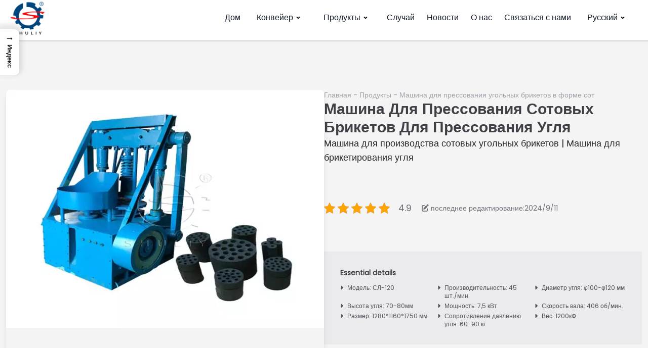

--- FILE ---
content_type: text/html; charset=UTF-8
request_url: https://charcoal-machinery.com/ru/honeycomb-briquette-machine/
body_size: 34548
content:
<!DOCTYPE html>  <html lang="ru-RU" prefix="og: https://ogp.me/ns#">    <head>      <meta charset="UTF-8">      <meta http-equiv="X-UA-Compatible" content="IE=edge">      <meta name="viewport" content="width=device-width, initial-scale=1.0">         <!-- Поисковая оптимизация от Rank Math Pro - https://rankmath.com/ --> <title>Отличная машина для производства сотовых брикетов для брикетирования угля</title> <meta name="description" content="Наша машина для производства сотовых брикетов представляет собой специализированное оборудование для производства сотового угля путем прессования древесного угля или угольного порошка (диаметром &lt;1 мм)."/> <meta name="robots" content="follow, index, max-snippet:-1, max-video-preview:-1, max-image-preview:large"/> <link rel="canonical" href="https://charcoal-machinery.com/ru/honeycomb-briquette-machine/" /> <meta property="og:locale" content="ru_RU" /> <meta property="og:type" content="article" /> <meta property="og:title" content="Отличная машина для производства сотовых брикетов для брикетирования угля" /> <meta property="og:description" content="Наша машина для производства сотовых брикетов представляет собой специализированное оборудование для производства сотового угля путем прессования древесного угля или угольного порошка (диаметром &lt;1 мм)." /> <meta property="og:url" content="https://charcoal-machinery.com/ru/honeycomb-briquette-machine/" /> <meta property="og:site_name" content="Угольное оборудование" /> <meta property="article:tag" content="сотовые угольные брикеты" /> <meta property="article:section" content="Продукты" /> <meta property="og:updated_time" content="2024-09-11T18:28:34+08:00" /> <meta property="og:image" content="https://charcoal-machinery.com/wp-content/uploads/2023/07/honeycomb-briquette-machine.webp" /> <meta property="og:image:secure_url" content="https://charcoal-machinery.com/wp-content/uploads/2023/07/honeycomb-briquette-machine.webp" /> <meta property="og:image:width" content="720" /> <meta property="og:image:height" content="540" /> <meta property="og:image:alt" content="машина для производства сотовых брикетов" /> <meta property="og:image:type" content="image/webp" /> <meta property="article:published_time" content="2023-07-13T17:56:33+08:00" /> <meta property="article:modified_time" content="2024-09-11T18:28:34+08:00" /> <meta name="twitter:card" content="summary_large_image" /> <meta name="twitter:title" content="Отличная машина для производства сотовых брикетов для брикетирования угля" /> <meta name="twitter:description" content="Наша машина для производства сотовых брикетов представляет собой специализированное оборудование для производства сотового угля путем прессования древесного угля или угольного порошка (диаметром &lt;1 мм)." /> <meta name="twitter:image" content="https://charcoal-machinery.com/wp-content/uploads/2023/07/honeycomb-briquette-machine.webp" /> <meta name="twitter:label1" content="Автор" /> <meta name="twitter:data1" content="admin@charcoal_machinery" /> <meta name="twitter:label2" content="Время чтения" /> <meta name="twitter:data2" content="4 минуты" /> <script type="application/ld+json" class="rank-math-schema-pro">{
    "@context": "https:\/\/schema.org",
    "@graph": [
        {
            "@type": [
                "Person",
                "Organization"
            ],
            "@id": "https:\/\/charcoal-machinery.com\/ru\/#person",
            "name": "\u0423\u0433\u043e\u043b\u044c\u043d\u043e\u0435 \u043e\u0431\u043e\u0440\u0443\u0434\u043e\u0432\u0430\u043d\u0438\u0435"
        },
        {
            "@type": "WebSite",
            "@id": "https:\/\/charcoal-machinery.com\/ru\/#website",
            "url": "https:\/\/charcoal-machinery.com\/ru",
            "name": "\u0423\u0433\u043e\u043b\u044c\u043d\u043e\u0435 \u043e\u0431\u043e\u0440\u0443\u0434\u043e\u0432\u0430\u043d\u0438\u0435",
            "publisher": {
                "@id": "https:\/\/charcoal-machinery.com\/ru\/#person"
            },
            "inLanguage": "ru-RU"
        },
        {
            "@type": "ImageObject",
            "@id": "https:\/\/charcoal-machinery.com\/wp-content\/uploads\/2023\/07\/honeycomb-briquette-machine.webp",
            "url": "https:\/\/charcoal-machinery.com\/wp-content\/uploads\/2023\/07\/honeycomb-briquette-machine.webp",
            "width": "720",
            "height": "540",
            "caption": "honeycomb briquette machine",
            "inLanguage": "ru-RU"
        },
        {
            "@type": "BreadcrumbList",
            "@id": "https:\/\/charcoal-machinery.com\/ru\/honeycomb-briquette-machine\/#breadcrumb",
            "itemListElement": [
                {
                    "@type": "ListItem",
                    "position": "1",
                    "item": {
                        "@id": "https:\/\/charcoal-machinery.com",
                        "name": "\u0414\u043e\u043c"
                    }
                },
                {
                    "@type": "ListItem",
                    "position": "2",
                    "item": {
                        "@id": "https:\/\/charcoal-machinery.com\/ru\/products\/",
                        "name": "\u041f\u0440\u043e\u0434\u0443\u043a\u0442\u044b"
                    }
                },
                {
                    "@type": "ListItem",
                    "position": "3",
                    "item": {
                        "@id": "https:\/\/charcoal-machinery.com\/ru\/honeycomb-briquette-machine\/",
                        "name": "\u041c\u0430\u0448\u0438\u043d\u0430 \u0434\u043b\u044f \u043f\u0440\u0435\u0441\u0441\u043e\u0432\u0430\u043d\u0438\u044f \u0441\u043e\u0442\u043e\u0432\u044b\u0445 \u0431\u0440\u0438\u043a\u0435\u0442\u043e\u0432 \u0434\u043b\u044f \u043f\u0440\u0435\u0441\u0441\u043e\u0432\u0430\u043d\u0438\u044f \u0443\u0433\u043b\u044f"
                    }
                }
            ]
        },
        {
            "@type": "WebPage",
            "@id": "https:\/\/charcoal-machinery.com\/ru\/honeycomb-briquette-machine\/#webpage",
            "url": "https:\/\/charcoal-machinery.com\/ru\/honeycomb-briquette-machine\/",
            "name": "\u041e\u0442\u043b\u0438\u0447\u043d\u0430\u044f \u043c\u0430\u0448\u0438\u043d\u0430 \u0434\u043b\u044f \u043f\u0440\u043e\u0438\u0437\u0432\u043e\u0434\u0441\u0442\u0432\u0430 \u0441\u043e\u0442\u043e\u0432\u044b\u0445 \u0431\u0440\u0438\u043a\u0435\u0442\u043e\u0432 \u0434\u043b\u044f \u0431\u0440\u0438\u043a\u0435\u0442\u0438\u0440\u043e\u0432\u0430\u043d\u0438\u044f \u0443\u0433\u043b\u044f",
            "datePublished": "2023-07-13T17:56:33+08:00",
            "dateModified": "2024-09-11T18:28:34+08:00",
            "isPartOf": {
                "@id": "https:\/\/charcoal-machinery.com\/ru\/#website"
            },
            "primaryImageOfPage": {
                "@id": "https:\/\/charcoal-machinery.com\/wp-content\/uploads\/2023\/07\/honeycomb-briquette-machine.webp"
            },
            "inLanguage": "ru-RU",
            "breadcrumb": {
                "@id": "https:\/\/charcoal-machinery.com\/ru\/honeycomb-briquette-machine\/#breadcrumb"
            }
        },
        {
            "@type": "Person",
            "@id": "https:\/\/charcoal-machinery.com\/ru\/author\/admincharcoal_machinery\/",
            "name": "admin@charcoal_machinery",
            "url": "https:\/\/charcoal-machinery.com\/ru\/author\/admincharcoal_machinery\/",
            "image": {
                "@type": "ImageObject",
                "@id": "https:\/\/secure.gravatar.com\/avatar\/0c4e55d6eaf3adad87720576e1af84914ada5a119c88ceaf97c270564fdf40c5?s=96&amp;d=mm&amp;r=g",
                "url": "https:\/\/secure.gravatar.com\/avatar\/0c4e55d6eaf3adad87720576e1af84914ada5a119c88ceaf97c270564fdf40c5?s=96&amp;d=mm&amp;r=g",
                "caption": "admin@charcoal_machinery",
                "inLanguage": "ru-RU"
            },
            "sameAs": [
                "http:\/\/charcoal-machinery.com"
            ]
        },
        {
            "@type": "BlogPosting",
            "headline": "Great Honeycomb Briquette Machine For Coal Briquetting",
            "keywords": "honeycomb briquette machine",
            "datePublished": "2023-07-13T17:56:33+08:00",
            "dateModified": "2024-09-11T18:28:34+08:00",
            "articleSection": "Briquette machine, Products",
            "author": {
                "@id": "https:\/\/charcoal-machinery.com\/ru\/author\/admincharcoal_machinery\/",
                "name": "admin@charcoal_machinery"
            },
            "publisher": {
                "@id": "https:\/\/charcoal-machinery.com\/ru\/#person"
            },
            "description": "\u041d\u0430\u0448\u0430 \u043c\u0430\u0448\u0438\u043d\u0430 \u0434\u043b\u044f \u0438\u0437\u0433\u043e\u0442\u043e\u0432\u043b\u0435\u043d\u0438\u044f \u0441\u043e\u0442\u043e\u0432\u044b\u0445 \u0431\u0440\u0438\u043a\u0435\u0442\u043e\u0432 \u043f\u0440\u0435\u0434\u0441\u0442\u0430\u0432\u043b\u044f\u0435\u0442 \u0441\u043e\u0431\u043e\u0439 \u0441\u043f\u0435\u0446\u0438\u0430\u043b\u0438\u0437\u0438\u0440\u043e\u0432\u0430\u043d\u043d\u043e\u0435 \u043e\u0431\u043e\u0440\u0443\u0434\u043e\u0432\u0430\u043d\u0438\u0435 \u0434\u043b\u044f \u043f\u0440\u043e\u0438\u0437\u0432\u043e\u0434\u0441\u0442\u0432\u0430 \u0441\u043e\u0442\u043e\u0432\u043e\u0433\u043e \u0443\u0433\u043b\u044f \u043f\u0443\u0442\u0435\u043c \u043f\u0440\u0435\u0441\u0441\u043e\u0432\u0430\u043d\u0438\u044f \u0434\u0440\u0435\u0432\u0435\u0441\u043d\u043e\u0433\u043e \u0438\u043b\u0438 \u0443\u0433\u043e\u043b\u044c\u043d\u043e\u0433\u043e \u043f\u043e\u0440\u043e\u0448\u043a\u0430 (\u0434\u0438\u0430\u043c\u0435\u0442\u0440\u043e\u043c &lt;1 \u043c\u043c).",
            "name": "\u041e\u0442\u043b\u0438\u0447\u043d\u0430\u044f \u043c\u0430\u0448\u0438\u043d\u0430 \u0434\u043b\u044f \u043f\u0440\u043e\u0438\u0437\u0432\u043e\u0434\u0441\u0442\u0432\u0430 \u0441\u043e\u0442\u043e\u0432\u044b\u0445 \u0431\u0440\u0438\u043a\u0435\u0442\u043e\u0432 \u0434\u043b\u044f \u0431\u0440\u0438\u043a\u0435\u0442\u0438\u0440\u043e\u0432\u0430\u043d\u0438\u044f \u0443\u0433\u043b\u044f",
            "@id": "https:\/\/charcoal-machinery.com\/ru\/honeycomb-briquette-machine\/#richSnippet",
            "isPartOf": {
                "@id": "https:\/\/charcoal-machinery.com\/ru\/honeycomb-briquette-machine\/#webpage"
            },
            "image": {
                "@id": "https:\/\/charcoal-machinery.com\/wp-content\/uploads\/2023\/07\/honeycomb-briquette-machine.webp"
            },
            "inLanguage": "ru-RU",
            "mainEntityOfPage": {
                "@id": "https:\/\/charcoal-machinery.com\/ru\/honeycomb-briquette-machine\/#webpage"
            }
        }
    ]
}</script> <!-- /Rank Math WordPress SEO плагин -->  <link rel='dns-prefetch' href='//stats.charcoal-machinery.com' /> <link rel="alternate" type="application/rss+xml" title="Charcoal Machinery &raquo; Лента комментариев к &laquo;Honeycomb briquette machine for coal pressing&raquo;" href="https://charcoal-machinery.com/ru/honeycomb-briquette-machine/feed/" /> <link rel="alternate" title="oEmbed (JSON)" type="application/json+oembed" href="https://charcoal-machinery.com/ru/wp-json/oembed/1.0/embed?url=https%3A%2F%2Fcharcoal-machinery.com%2Fru%2Fhoneycomb-briquette-machine%2F" /> <link rel="alternate" title="oEmbed (XML)" type="text/xml+oembed" href="https://charcoal-machinery.com/ru/wp-json/oembed/1.0/embed?url=https%3A%2F%2Fcharcoal-machinery.com%2Fru%2Fhoneycomb-briquette-machine%2F&#038;format=xml" /> <style id='wp-img-auto-sizes-contain-inline-css'> img:is([sizes=auto i],[sizes^="auto," i]){contain-intrinsic-size:3000px 1500px} /*# sourceURL=wp-img-auto-sizes-contain-inline-css */ </style>  <style id='wp-emoji-styles-inline-css'>  	img.wp-smiley, img.emoji { 		display: inline !important; 		border: none !important; 		box-shadow: none !important; 		height: 1em !important; 		width: 1em !important; 		margin: 0 0.07em !important; 		vertical-align: -0.1em !important; 		background: none !important; 		padding: 0 !important; 	} /*# sourceURL=wp-emoji-styles-inline-css */ </style> <link rel='stylesheet' id='wp-block-library-css' href='https://charcoal-machinery.com/wp-content/plugins/gutenberg/build/styles/block-library/style.css?ver=22.3.0' media='all' /> <style id='wp-block-paragraph-inline-css'> .is-small-text{font-size:.875em}.is-regular-text{font-size:1em}.is-large-text{font-size:2.25em}.is-larger-text{font-size:3em}.has-drop-cap:not(:focus):first-letter{float:left;font-size:8.4em;font-style:normal;font-weight:100;line-height:.68;margin:.05em .1em 0 0;text-transform:uppercase}body.rtl .has-drop-cap:not(:focus):first-letter{float:none;margin-left:.1em}p.has-drop-cap.has-background{overflow:hidden}:root :where(p.has-background){padding:1.25em 2.375em}:where(p.has-text-color:not(.has-link-color)) a{color:inherit}p.has-text-align-left[style*="writing-mode:vertical-lr"],p.has-text-align-right[style*="writing-mode:vertical-rl"]{rotate:180deg} /*# sourceURL=https://charcoal-machinery.com/wp-content/plugins/gutenberg/build/styles/block-library/paragraph/style.css */ </style> <style id='wp-block-table-inline-css'> .wp-block-table{overflow-x:auto}.wp-block-table table{border-collapse:collapse;width:100%}.wp-block-table thead{border-bottom:3px solid}.wp-block-table tfoot{border-top:3px solid}.wp-block-table td,.wp-block-table th{border:1px solid;padding:.5em}.wp-block-table .has-fixed-layout{table-layout:fixed;width:100%}.wp-block-table .has-fixed-layout td,.wp-block-table .has-fixed-layout th{word-break:break-word}.wp-block-table.aligncenter,.wp-block-table.alignleft,.wp-block-table.alignright{display:table;width:auto}.wp-block-table.aligncenter td,.wp-block-table.aligncenter th,.wp-block-table.alignleft td,.wp-block-table.alignleft th,.wp-block-table.alignright td,.wp-block-table.alignright th{word-break:break-word}.wp-block-table .has-subtle-light-gray-background-color{background-color:#f3f4f5}.wp-block-table .has-subtle-pale-green-background-color{background-color:#e9fbe5}.wp-block-table .has-subtle-pale-blue-background-color{background-color:#e7f5fe}.wp-block-table .has-subtle-pale-pink-background-color{background-color:#fcf0ef}.wp-block-table.is-style-stripes{background-color:initial;border-collapse:inherit;border-spacing:0}.wp-block-table.is-style-stripes tbody tr:nth-child(odd){background-color:#f0f0f0}.wp-block-table.is-style-stripes.has-subtle-light-gray-background-color tbody tr:nth-child(odd){background-color:#f3f4f5}.wp-block-table.is-style-stripes.has-subtle-pale-green-background-color tbody tr:nth-child(odd){background-color:#e9fbe5}.wp-block-table.is-style-stripes.has-subtle-pale-blue-background-color tbody tr:nth-child(odd){background-color:#e7f5fe}.wp-block-table.is-style-stripes.has-subtle-pale-pink-background-color tbody tr:nth-child(odd){background-color:#fcf0ef}.wp-block-table.is-style-stripes td,.wp-block-table.is-style-stripes th{border-color:#0000}.wp-block-table.is-style-stripes{border-bottom:1px solid #f0f0f0}.wp-block-table .has-border-color td,.wp-block-table .has-border-color th,.wp-block-table .has-border-color tr,.wp-block-table .has-border-color>*{border-color:inherit}.wp-block-table table[style*=border-top-color] tr:first-child,.wp-block-table table[style*=border-top-color] tr:first-child td,.wp-block-table table[style*=border-top-color] tr:first-child th,.wp-block-table table[style*=border-top-color]>*,.wp-block-table table[style*=border-top-color]>* td,.wp-block-table table[style*=border-top-color]>* th{border-top-color:inherit}.wp-block-table table[style*=border-top-color] tr:not(:first-child){border-top-color:initial}.wp-block-table table[style*=border-right-color] td:last-child,.wp-block-table table[style*=border-right-color] th,.wp-block-table table[style*=border-right-color] tr,.wp-block-table table[style*=border-right-color]>*{border-right-color:inherit}.wp-block-table table[style*=border-bottom-color] tr:last-child,.wp-block-table table[style*=border-bottom-color] tr:last-child td,.wp-block-table table[style*=border-bottom-color] tr:last-child th,.wp-block-table table[style*=border-bottom-color]>*,.wp-block-table table[style*=border-bottom-color]>* td,.wp-block-table table[style*=border-bottom-color]>* th{border-bottom-color:inherit}.wp-block-table table[style*=border-bottom-color] tr:not(:last-child){border-bottom-color:initial}.wp-block-table table[style*=border-left-color] td:first-child,.wp-block-table table[style*=border-left-color] th,.wp-block-table table[style*=border-left-color] tr,.wp-block-table table[style*=border-left-color]>*{border-left-color:inherit}.wp-block-table table[style*=border-style] td,.wp-block-table table[style*=border-style] th,.wp-block-table table[style*=border-style] tr,.wp-block-table table[style*=border-style]>*{border-style:inherit}.wp-block-table table[style*=border-width] td,.wp-block-table table[style*=border-width] th,.wp-block-table table[style*=border-width] tr,.wp-block-table table[style*=border-width]>*{border-style:inherit;border-width:inherit} /*# sourceURL=https://charcoal-machinery.com/wp-content/plugins/gutenberg/build/styles/block-library/table/style.css */ </style> <style id='wp-block-table-theme-inline-css'> .wp-block-table{margin:0 0 1em}.wp-block-table td,.wp-block-table th{word-break:normal}.wp-block-table :where(figcaption){color:#555;font-size:13px;text-align:center}.is-dark-theme .wp-block-table :where(figcaption){color:#ffffffa6} /*# sourceURL=https://charcoal-machinery.com/wp-content/plugins/gutenberg/build/styles/block-library/table/theme.css */ </style> <style id='wp-block-gallery-inline-css'> .blocks-gallery-grid:not(.has-nested-images),.wp-block-gallery:not(.has-nested-images){display:flex;flex-wrap:wrap;list-style-type:none;margin:0;padding:0}.blocks-gallery-grid:not(.has-nested-images) .blocks-gallery-image,.blocks-gallery-grid:not(.has-nested-images) .blocks-gallery-item,.wp-block-gallery:not(.has-nested-images) .blocks-gallery-image,.wp-block-gallery:not(.has-nested-images) .blocks-gallery-item{display:flex;flex-direction:column;flex-grow:1;justify-content:center;margin:0 1em 1em 0;position:relative;width:calc(50% - 1em)}.blocks-gallery-grid:not(.has-nested-images) .blocks-gallery-image:nth-of-type(2n),.blocks-gallery-grid:not(.has-nested-images) .blocks-gallery-item:nth-of-type(2n),.wp-block-gallery:not(.has-nested-images) .blocks-gallery-image:nth-of-type(2n),.wp-block-gallery:not(.has-nested-images) .blocks-gallery-item:nth-of-type(2n){margin-right:0}.blocks-gallery-grid:not(.has-nested-images) .blocks-gallery-image figure,.blocks-gallery-grid:not(.has-nested-images) .blocks-gallery-item figure,.wp-block-gallery:not(.has-nested-images) .blocks-gallery-image figure,.wp-block-gallery:not(.has-nested-images) .blocks-gallery-item figure{align-items:flex-end;display:flex;height:100%;justify-content:flex-start;margin:0}.blocks-gallery-grid:not(.has-nested-images) .blocks-gallery-image img,.blocks-gallery-grid:not(.has-nested-images) .blocks-gallery-item img,.wp-block-gallery:not(.has-nested-images) .blocks-gallery-image img,.wp-block-gallery:not(.has-nested-images) .blocks-gallery-item img{display:block;height:auto;max-width:100%;width:auto}.blocks-gallery-grid:not(.has-nested-images) .blocks-gallery-image figcaption,.blocks-gallery-grid:not(.has-nested-images) .blocks-gallery-item figcaption,.wp-block-gallery:not(.has-nested-images) .blocks-gallery-image figcaption,.wp-block-gallery:not(.has-nested-images) .blocks-gallery-item figcaption{background:linear-gradient(0deg,#000000b3,#0000004d 70%,#0000);bottom:0;box-sizing:border-box;color:#fff;font-size:.8em;margin:0;max-height:100%;overflow:auto;padding:3em .77em .7em;position:absolute;text-align:center;width:100%;z-index:2}.blocks-gallery-grid:not(.has-nested-images) .blocks-gallery-image figcaption img,.blocks-gallery-grid:not(.has-nested-images) .blocks-gallery-item figcaption img,.wp-block-gallery:not(.has-nested-images) .blocks-gallery-image figcaption img,.wp-block-gallery:not(.has-nested-images) .blocks-gallery-item figcaption img{display:inline}.blocks-gallery-grid:not(.has-nested-images) figcaption,.wp-block-gallery:not(.has-nested-images) figcaption{flex-grow:1}.blocks-gallery-grid:not(.has-nested-images).is-cropped .blocks-gallery-image a,.blocks-gallery-grid:not(.has-nested-images).is-cropped .blocks-gallery-image img,.blocks-gallery-grid:not(.has-nested-images).is-cropped .blocks-gallery-item a,.blocks-gallery-grid:not(.has-nested-images).is-cropped .blocks-gallery-item img,.wp-block-gallery:not(.has-nested-images).is-cropped .blocks-gallery-image a,.wp-block-gallery:not(.has-nested-images).is-cropped .blocks-gallery-image img,.wp-block-gallery:not(.has-nested-images).is-cropped .blocks-gallery-item a,.wp-block-gallery:not(.has-nested-images).is-cropped .blocks-gallery-item img{flex:1;height:100%;object-fit:cover;width:100%}.blocks-gallery-grid:not(.has-nested-images).columns-1 .blocks-gallery-image,.blocks-gallery-grid:not(.has-nested-images).columns-1 .blocks-gallery-item,.wp-block-gallery:not(.has-nested-images).columns-1 .blocks-gallery-image,.wp-block-gallery:not(.has-nested-images).columns-1 .blocks-gallery-item{margin-right:0;width:100%}@media (min-width:600px){.blocks-gallery-grid:not(.has-nested-images).columns-3 .blocks-gallery-image,.blocks-gallery-grid:not(.has-nested-images).columns-3 .blocks-gallery-item,.wp-block-gallery:not(.has-nested-images).columns-3 .blocks-gallery-image,.wp-block-gallery:not(.has-nested-images).columns-3 .blocks-gallery-item{margin-right:1em;width:calc(33.33333% - .66667em)}.blocks-gallery-grid:not(.has-nested-images).columns-4 .blocks-gallery-image,.blocks-gallery-grid:not(.has-nested-images).columns-4 .blocks-gallery-item,.wp-block-gallery:not(.has-nested-images).columns-4 .blocks-gallery-image,.wp-block-gallery:not(.has-nested-images).columns-4 .blocks-gallery-item{margin-right:1em;width:calc(25% - .75em)}.blocks-gallery-grid:not(.has-nested-images).columns-5 .blocks-gallery-image,.blocks-gallery-grid:not(.has-nested-images).columns-5 .blocks-gallery-item,.wp-block-gallery:not(.has-nested-images).columns-5 .blocks-gallery-image,.wp-block-gallery:not(.has-nested-images).columns-5 .blocks-gallery-item{margin-right:1em;width:calc(20% - .8em)}.blocks-gallery-grid:not(.has-nested-images).columns-6 .blocks-gallery-image,.blocks-gallery-grid:not(.has-nested-images).columns-6 .blocks-gallery-item,.wp-block-gallery:not(.has-nested-images).columns-6 .blocks-gallery-image,.wp-block-gallery:not(.has-nested-images).columns-6 .blocks-gallery-item{margin-right:1em;width:calc(16.66667% - .83333em)}.blocks-gallery-grid:not(.has-nested-images).columns-7 .blocks-gallery-image,.blocks-gallery-grid:not(.has-nested-images).columns-7 .blocks-gallery-item,.wp-block-gallery:not(.has-nested-images).columns-7 .blocks-gallery-image,.wp-block-gallery:not(.has-nested-images).columns-7 .blocks-gallery-item{margin-right:1em;width:calc(14.28571% - .85714em)}.blocks-gallery-grid:not(.has-nested-images).columns-8 .blocks-gallery-image,.blocks-gallery-grid:not(.has-nested-images).columns-8 .blocks-gallery-item,.wp-block-gallery:not(.has-nested-images).columns-8 .blocks-gallery-image,.wp-block-gallery:not(.has-nested-images).columns-8 .blocks-gallery-item{margin-right:1em;width:calc(12.5% - .875em)}.blocks-gallery-grid:not(.has-nested-images).columns-1 .blocks-gallery-image:nth-of-type(1n),.blocks-gallery-grid:not(.has-nested-images).columns-1 .blocks-gallery-item:nth-of-type(1n),.blocks-gallery-grid:not(.has-nested-images).columns-2 .blocks-gallery-image:nth-of-type(2n),.blocks-gallery-grid:not(.has-nested-images).columns-2 .blocks-gallery-item:nth-of-type(2n),.blocks-gallery-grid:not(.has-nested-images).columns-3 .blocks-gallery-image:nth-of-type(3n),.blocks-gallery-grid:not(.has-nested-images).columns-3 .blocks-gallery-item:nth-of-type(3n),.blocks-gallery-grid:not(.has-nested-images).columns-4 .blocks-gallery-image:nth-of-type(4n),.blocks-gallery-grid:not(.has-nested-images).columns-4 .blocks-gallery-item:nth-of-type(4n),.blocks-gallery-grid:not(.has-nested-images).columns-5 .blocks-gallery-image:nth-of-type(5n),.blocks-gallery-grid:not(.has-nested-images).columns-5 .blocks-gallery-item:nth-of-type(5n),.blocks-gallery-grid:not(.has-nested-images).columns-6 .blocks-gallery-image:nth-of-type(6n),.blocks-gallery-grid:not(.has-nested-images).columns-6 .blocks-gallery-item:nth-of-type(6n),.blocks-gallery-grid:not(.has-nested-images).columns-7 .blocks-gallery-image:nth-of-type(7n),.blocks-gallery-grid:not(.has-nested-images).columns-7 .blocks-gallery-item:nth-of-type(7n),.blocks-gallery-grid:not(.has-nested-images).columns-8 .blocks-gallery-image:nth-of-type(8n),.blocks-gallery-grid:not(.has-nested-images).columns-8 .blocks-gallery-item:nth-of-type(8n),.wp-block-gallery:not(.has-nested-images).columns-1 .blocks-gallery-image:nth-of-type(1n),.wp-block-gallery:not(.has-nested-images).columns-1 .blocks-gallery-item:nth-of-type(1n),.wp-block-gallery:not(.has-nested-images).columns-2 .blocks-gallery-image:nth-of-type(2n),.wp-block-gallery:not(.has-nested-images).columns-2 .blocks-gallery-item:nth-of-type(2n),.wp-block-gallery:not(.has-nested-images).columns-3 .blocks-gallery-image:nth-of-type(3n),.wp-block-gallery:not(.has-nested-images).columns-3 .blocks-gallery-item:nth-of-type(3n),.wp-block-gallery:not(.has-nested-images).columns-4 .blocks-gallery-image:nth-of-type(4n),.wp-block-gallery:not(.has-nested-images).columns-4 .blocks-gallery-item:nth-of-type(4n),.wp-block-gallery:not(.has-nested-images).columns-5 .blocks-gallery-image:nth-of-type(5n),.wp-block-gallery:not(.has-nested-images).columns-5 .blocks-gallery-item:nth-of-type(5n),.wp-block-gallery:not(.has-nested-images).columns-6 .blocks-gallery-image:nth-of-type(6n),.wp-block-gallery:not(.has-nested-images).columns-6 .blocks-gallery-item:nth-of-type(6n),.wp-block-gallery:not(.has-nested-images).columns-7 .blocks-gallery-image:nth-of-type(7n),.wp-block-gallery:not(.has-nested-images).columns-7 .blocks-gallery-item:nth-of-type(7n),.wp-block-gallery:not(.has-nested-images).columns-8 .blocks-gallery-image:nth-of-type(8n),.wp-block-gallery:not(.has-nested-images).columns-8 .blocks-gallery-item:nth-of-type(8n){margin-right:0}}.blocks-gallery-grid:not(.has-nested-images) .blocks-gallery-image:last-child,.blocks-gallery-grid:not(.has-nested-images) .blocks-gallery-item:last-child,.wp-block-gallery:not(.has-nested-images) .blocks-gallery-image:last-child,.wp-block-gallery:not(.has-nested-images) .blocks-gallery-item:last-child{margin-right:0}.blocks-gallery-grid:not(.has-nested-images).alignleft,.blocks-gallery-grid:not(.has-nested-images).alignright,.wp-block-gallery:not(.has-nested-images).alignleft,.wp-block-gallery:not(.has-nested-images).alignright{max-width:420px;width:100%}.blocks-gallery-grid:not(.has-nested-images).aligncenter .blocks-gallery-item figure,.wp-block-gallery:not(.has-nested-images).aligncenter .blocks-gallery-item figure{justify-content:center}.wp-block-gallery:not(.is-cropped) .blocks-gallery-item{align-self:flex-start}figure.wp-block-gallery.has-nested-images{align-items:normal}.wp-block-gallery.has-nested-images figure.wp-block-image:not(#individual-image){margin:0;width:calc(50% - var(--wp--style--unstable-gallery-gap, 16px)/2)}.wp-block-gallery.has-nested-images figure.wp-block-image{box-sizing:border-box;display:flex;flex-direction:column;flex-grow:1;justify-content:center;max-width:100%;position:relative}.wp-block-gallery.has-nested-images figure.wp-block-image>a,.wp-block-gallery.has-nested-images figure.wp-block-image>div{flex-direction:column;flex-grow:1;margin:0}.wp-block-gallery.has-nested-images figure.wp-block-image img{display:block;height:auto;max-width:100%!important;width:auto}.wp-block-gallery.has-nested-images figure.wp-block-image figcaption,.wp-block-gallery.has-nested-images figure.wp-block-image:has(figcaption):before{bottom:0;left:0;max-height:100%;position:absolute;right:0}.wp-block-gallery.has-nested-images figure.wp-block-image:has(figcaption):before{backdrop-filter:blur(3px);content:"";height:100%;-webkit-mask-image:linear-gradient(0deg,#000 20%,#0000);mask-image:linear-gradient(0deg,#000 20%,#0000);max-height:40%;pointer-events:none}.wp-block-gallery.has-nested-images figure.wp-block-image figcaption{box-sizing:border-box;color:#fff;font-size:13px;margin:0;overflow:auto;padding:1em;text-align:center;text-shadow:0 0 1.5px #000}.wp-block-gallery.has-nested-images figure.wp-block-image figcaption::-webkit-scrollbar{height:12px;width:12px}.wp-block-gallery.has-nested-images figure.wp-block-image figcaption::-webkit-scrollbar-track{background-color:initial}.wp-block-gallery.has-nested-images figure.wp-block-image figcaption::-webkit-scrollbar-thumb{background-clip:padding-box;background-color:initial;border:3px solid #0000;border-radius:8px}.wp-block-gallery.has-nested-images figure.wp-block-image figcaption:focus-within::-webkit-scrollbar-thumb,.wp-block-gallery.has-nested-images figure.wp-block-image figcaption:focus::-webkit-scrollbar-thumb,.wp-block-gallery.has-nested-images figure.wp-block-image figcaption:hover::-webkit-scrollbar-thumb{background-color:#fffc}.wp-block-gallery.has-nested-images figure.wp-block-image figcaption{scrollbar-color:#0000 #0000;scrollbar-gutter:stable both-edges;scrollbar-width:thin}.wp-block-gallery.has-nested-images figure.wp-block-image figcaption:focus,.wp-block-gallery.has-nested-images figure.wp-block-image figcaption:focus-within,.wp-block-gallery.has-nested-images figure.wp-block-image figcaption:hover{scrollbar-color:#fffc #0000}.wp-block-gallery.has-nested-images figure.wp-block-image figcaption{will-change:transform}@media (hover:none){.wp-block-gallery.has-nested-images figure.wp-block-image figcaption{scrollbar-color:#fffc #0000}}.wp-block-gallery.has-nested-images figure.wp-block-image figcaption{background:linear-gradient(0deg,#0006,#0000)}.wp-block-gallery.has-nested-images figure.wp-block-image figcaption img{display:inline}.wp-block-gallery.has-nested-images figure.wp-block-image figcaption a{color:inherit}.wp-block-gallery.has-nested-images figure.wp-block-image.has-custom-border img{box-sizing:border-box}.wp-block-gallery.has-nested-images figure.wp-block-image.has-custom-border>a,.wp-block-gallery.has-nested-images figure.wp-block-image.has-custom-border>div,.wp-block-gallery.has-nested-images figure.wp-block-image.is-style-rounded>a,.wp-block-gallery.has-nested-images figure.wp-block-image.is-style-rounded>div{flex:1 1 auto}.wp-block-gallery.has-nested-images figure.wp-block-image.has-custom-border figcaption,.wp-block-gallery.has-nested-images figure.wp-block-image.is-style-rounded figcaption{background:none;color:inherit;flex:initial;margin:0;padding:10px 10px 9px;position:relative;text-shadow:none}.wp-block-gallery.has-nested-images figure.wp-block-image.has-custom-border:before,.wp-block-gallery.has-nested-images figure.wp-block-image.is-style-rounded:before{content:none}.wp-block-gallery.has-nested-images figcaption{flex-basis:100%;flex-grow:1;text-align:center}.wp-block-gallery.has-nested-images:not(.is-cropped) figure.wp-block-image:not(#individual-image){margin-bottom:auto;margin-top:0}.wp-block-gallery.has-nested-images.is-cropped figure.wp-block-image:not(#individual-image){align-self:inherit}.wp-block-gallery.has-nested-images.is-cropped figure.wp-block-image:not(#individual-image)>a,.wp-block-gallery.has-nested-images.is-cropped figure.wp-block-image:not(#individual-image)>div:not(.components-drop-zone){display:flex}.wp-block-gallery.has-nested-images.is-cropped figure.wp-block-image:not(#individual-image) a,.wp-block-gallery.has-nested-images.is-cropped figure.wp-block-image:not(#individual-image) img{flex:1 0 0%;height:100%;object-fit:cover;width:100%}.wp-block-gallery.has-nested-images.columns-1 figure.wp-block-image:not(#individual-image){width:100%}@media (min-width:600px){.wp-block-gallery.has-nested-images.columns-3 figure.wp-block-image:not(#individual-image){width:calc(33.33333% - var(--wp--style--unstable-gallery-gap, 16px)*.66667)}.wp-block-gallery.has-nested-images.columns-4 figure.wp-block-image:not(#individual-image){width:calc(25% - var(--wp--style--unstable-gallery-gap, 16px)*.75)}.wp-block-gallery.has-nested-images.columns-5 figure.wp-block-image:not(#individual-image){width:calc(20% - var(--wp--style--unstable-gallery-gap, 16px)*.8)}.wp-block-gallery.has-nested-images.columns-6 figure.wp-block-image:not(#individual-image){width:calc(16.66667% - var(--wp--style--unstable-gallery-gap, 16px)*.83333)}.wp-block-gallery.has-nested-images.columns-7 figure.wp-block-image:not(#individual-image){width:calc(14.28571% - var(--wp--style--unstable-gallery-gap, 16px)*.85714)}.wp-block-gallery.has-nested-images.columns-8 figure.wp-block-image:not(#individual-image){width:calc(12.5% - var(--wp--style--unstable-gallery-gap, 16px)*.875)}.wp-block-gallery.has-nested-images.columns-default figure.wp-block-image:not(#individual-image){width:calc(33.33% - var(--wp--style--unstable-gallery-gap, 16px)*.66667)}.wp-block-gallery.has-nested-images.columns-default figure.wp-block-image:not(#individual-image):first-child:nth-last-child(2),.wp-block-gallery.has-nested-images.columns-default figure.wp-block-image:not(#individual-image):first-child:nth-last-child(2)~figure.wp-block-image:not(#individual-image){width:calc(50% - var(--wp--style--unstable-gallery-gap, 16px)*.5)}.wp-block-gallery.has-nested-images.columns-default figure.wp-block-image:not(#individual-image):first-child:last-child{width:100%}}.wp-block-gallery.has-nested-images.alignleft,.wp-block-gallery.has-nested-images.alignright{max-width:420px;width:100%}.wp-block-gallery.has-nested-images.aligncenter{justify-content:center} /*# sourceURL=https://charcoal-machinery.com/wp-content/plugins/gutenberg/build/styles/block-library/gallery/style.css */ </style> <style id='wp-block-gallery-theme-inline-css'> .blocks-gallery-caption{color:#555;font-size:13px;text-align:center}.is-dark-theme .blocks-gallery-caption{color:#ffffffa6} /*# sourceURL=https://charcoal-machinery.com/wp-content/plugins/gutenberg/build/styles/block-library/gallery/theme.css */ </style> <style id='wp-block-heading-inline-css'> h1:where(.wp-block-heading).has-background,h2:where(.wp-block-heading).has-background,h3:where(.wp-block-heading).has-background,h4:where(.wp-block-heading).has-background,h5:where(.wp-block-heading).has-background,h6:where(.wp-block-heading).has-background{padding:1.25em 2.375em}h1.has-text-align-left[style*=writing-mode]:where([style*=vertical-lr]),h1.has-text-align-right[style*=writing-mode]:where([style*=vertical-rl]),h2.has-text-align-left[style*=writing-mode]:where([style*=vertical-lr]),h2.has-text-align-right[style*=writing-mode]:where([style*=vertical-rl]),h3.has-text-align-left[style*=writing-mode]:where([style*=vertical-lr]),h3.has-text-align-right[style*=writing-mode]:where([style*=vertical-rl]),h4.has-text-align-left[style*=writing-mode]:where([style*=vertical-lr]),h4.has-text-align-right[style*=writing-mode]:where([style*=vertical-rl]),h5.has-text-align-left[style*=writing-mode]:where([style*=vertical-lr]),h5.has-text-align-right[style*=writing-mode]:where([style*=vertical-rl]),h6.has-text-align-left[style*=writing-mode]:where([style*=vertical-lr]),h6.has-text-align-right[style*=writing-mode]:where([style*=vertical-rl]){rotate:180deg} /*# sourceURL=https://charcoal-machinery.com/wp-content/plugins/gutenberg/build/styles/block-library/heading/style.css */ </style> <style id='wp-block-image-inline-css'> .wp-block-image>a,.wp-block-image>figure>a{display:inline-block}.wp-block-image img{box-sizing:border-box;height:auto;max-width:100%;vertical-align:bottom}@media not (prefers-reduced-motion){.wp-block-image img.hide{visibility:hidden}.wp-block-image img.show{animation:show-content-image .4s}}.wp-block-image[style*=border-radius] img,.wp-block-image[style*=border-radius]>a{border-radius:inherit}.wp-block-image.has-custom-border img{box-sizing:border-box}.wp-block-image.aligncenter{text-align:center}.wp-block-image.alignfull>a,.wp-block-image.alignwide>a{width:100%}.wp-block-image.alignfull img,.wp-block-image.alignwide img{height:auto;width:100%}.wp-block-image .aligncenter,.wp-block-image .alignleft,.wp-block-image .alignright,.wp-block-image.aligncenter,.wp-block-image.alignleft,.wp-block-image.alignright{display:table}.wp-block-image .aligncenter>figcaption,.wp-block-image .alignleft>figcaption,.wp-block-image .alignright>figcaption,.wp-block-image.aligncenter>figcaption,.wp-block-image.alignleft>figcaption,.wp-block-image.alignright>figcaption{caption-side:bottom;display:table-caption}.wp-block-image .alignleft{float:left;margin:.5em 1em .5em 0}.wp-block-image .alignright{float:right;margin:.5em 0 .5em 1em}.wp-block-image .aligncenter{margin-left:auto;margin-right:auto}.wp-block-image :where(figcaption){margin-bottom:1em;margin-top:.5em}.wp-block-image.is-style-circle-mask img{border-radius:9999px}@supports ((-webkit-mask-image:none) or (mask-image:none)) or (-webkit-mask-image:none){.wp-block-image.is-style-circle-mask img{border-radius:0;-webkit-mask-image:url('data:image/svg+xml;utf8,<svg viewBox="0 0 100 100" xmlns="http://www.w3.org/2000/svg"><circle cx="50" cy="50" r="50"/></svg>');mask-image:url('data:image/svg+xml;utf8,<svg viewBox="0 0 100 100" xmlns="http://www.w3.org/2000/svg"><circle cx="50" cy="50" r="50"/></svg>');mask-mode:alpha;-webkit-mask-position:center;mask-position:center;-webkit-mask-repeat:no-repeat;mask-repeat:no-repeat;-webkit-mask-size:contain;mask-size:contain}}:root :where(.wp-block-image.is-style-rounded img,.wp-block-image .is-style-rounded img){border-radius:9999px}.wp-block-image figure{margin:0}.wp-lightbox-container{display:flex;flex-direction:column;position:relative}.wp-lightbox-container img{cursor:zoom-in}.wp-lightbox-container img:hover+button{opacity:1}.wp-lightbox-container button{align-items:center;backdrop-filter:blur(16px) saturate(180%);background-color:#5a5a5a40;border:none;border-radius:4px;cursor:zoom-in;display:flex;height:20px;justify-content:center;opacity:0;padding:0;position:absolute;right:16px;text-align:center;top:16px;width:20px;z-index:100}@media not (prefers-reduced-motion){.wp-lightbox-container button{transition:opacity .2s ease}}.wp-lightbox-container button:focus-visible{outline:3px auto #5a5a5a40;outline:3px auto -webkit-focus-ring-color;outline-offset:3px}.wp-lightbox-container button:hover{cursor:pointer;opacity:1}.wp-lightbox-container button:focus{opacity:1}.wp-lightbox-container button:focus,.wp-lightbox-container button:hover,.wp-lightbox-container button:not(:hover):not(:active):not(.has-background){background-color:#5a5a5a40;border:none}.wp-lightbox-overlay{box-sizing:border-box;cursor:zoom-out;height:100vh;left:0;overflow:hidden;position:fixed;top:0;visibility:hidden;width:100%;z-index:100000}.wp-lightbox-overlay .close-button{align-items:center;cursor:pointer;display:flex;justify-content:center;min-height:40px;min-width:40px;padding:0;position:absolute;right:calc(env(safe-area-inset-right) + 16px);top:calc(env(safe-area-inset-top) + 16px);z-index:5000000}.wp-lightbox-overlay .close-button:focus,.wp-lightbox-overlay .close-button:hover,.wp-lightbox-overlay .close-button:not(:hover):not(:active):not(.has-background){background:none;border:none}.wp-lightbox-overlay .lightbox-image-container{height:var(--wp--lightbox-container-height);left:50%;overflow:hidden;position:absolute;top:50%;transform:translate(-50%,-50%);transform-origin:top left;width:var(--wp--lightbox-container-width);z-index:9999999999}.wp-lightbox-overlay .wp-block-image{align-items:center;box-sizing:border-box;display:flex;height:100%;justify-content:center;margin:0;position:relative;transform-origin:0 0;width:100%;z-index:3000000}.wp-lightbox-overlay .wp-block-image img{height:var(--wp--lightbox-image-height);min-height:var(--wp--lightbox-image-height);min-width:var(--wp--lightbox-image-width);width:var(--wp--lightbox-image-width)}.wp-lightbox-overlay .wp-block-image figcaption{display:none}.wp-lightbox-overlay button{background:none;border:none}.wp-lightbox-overlay .scrim{background-color:#fff;height:100%;opacity:.9;position:absolute;width:100%;z-index:2000000}.wp-lightbox-overlay.active{visibility:visible}@media not (prefers-reduced-motion){.wp-lightbox-overlay.active{animation:turn-on-visibility .25s both}.wp-lightbox-overlay.active img{animation:turn-on-visibility .35s both}.wp-lightbox-overlay.show-closing-animation:not(.active){animation:turn-off-visibility .35s both}.wp-lightbox-overlay.show-closing-animation:not(.active) img{animation:turn-off-visibility .25s both}.wp-lightbox-overlay.zoom.active{animation:none;opacity:1;visibility:visible}.wp-lightbox-overlay.zoom.active .lightbox-image-container{animation:lightbox-zoom-in .4s}.wp-lightbox-overlay.zoom.active .lightbox-image-container img{animation:none}.wp-lightbox-overlay.zoom.active .scrim{animation:turn-on-visibility .4s forwards}.wp-lightbox-overlay.zoom.show-closing-animation:not(.active){animation:none}.wp-lightbox-overlay.zoom.show-closing-animation:not(.active) .lightbox-image-container{animation:lightbox-zoom-out .4s}.wp-lightbox-overlay.zoom.show-closing-animation:not(.active) .lightbox-image-container img{animation:none}.wp-lightbox-overlay.zoom.show-closing-animation:not(.active) .scrim{animation:turn-off-visibility .4s forwards}}@keyframes show-content-image{0%{visibility:hidden}99%{visibility:hidden}to{visibility:visible}}@keyframes turn-on-visibility{0%{opacity:0}to{opacity:1}}@keyframes turn-off-visibility{0%{opacity:1;visibility:visible}99%{opacity:0;visibility:visible}to{opacity:0;visibility:hidden}}@keyframes lightbox-zoom-in{0%{transform:translate(calc((-100vw + var(--wp--lightbox-scrollbar-width))/2 + var(--wp--lightbox-initial-left-position)),calc(-50vh + var(--wp--lightbox-initial-top-position))) scale(var(--wp--lightbox-scale))}to{transform:translate(-50%,-50%) scale(1)}}@keyframes lightbox-zoom-out{0%{transform:translate(-50%,-50%) scale(1);visibility:visible}99%{visibility:visible}to{transform:translate(calc((-100vw + var(--wp--lightbox-scrollbar-width))/2 + var(--wp--lightbox-initial-left-position)),calc(-50vh + var(--wp--lightbox-initial-top-position))) scale(var(--wp--lightbox-scale));visibility:hidden}} /*# sourceURL=https://charcoal-machinery.com/wp-content/plugins/gutenberg/build/styles/block-library/image/style.css */ </style> <style id='wp-block-image-theme-inline-css'> :root :where(.wp-block-image figcaption){color:#555;font-size:13px;text-align:center}.is-dark-theme :root :where(.wp-block-image figcaption){color:#ffffffa6}.wp-block-image{margin:0 0 1em} /*# sourceURL=https://charcoal-machinery.com/wp-content/plugins/gutenberg/build/styles/block-library/image/theme.css */ </style> <style id='wp-block-list-inline-css'> ol,ul{box-sizing:border-box}:root :where(.wp-block-list.has-background){padding:1.25em 2.375em} /*# sourceURL=https://charcoal-machinery.com/wp-content/plugins/gutenberg/build/styles/block-library/list/style.css */ </style> <style id='global-styles-inline-css'> :root{--wp--preset--aspect-ratio--square: 1;--wp--preset--aspect-ratio--4-3: 4/3;--wp--preset--aspect-ratio--3-4: 3/4;--wp--preset--aspect-ratio--3-2: 3/2;--wp--preset--aspect-ratio--2-3: 2/3;--wp--preset--aspect-ratio--16-9: 16/9;--wp--preset--aspect-ratio--9-16: 9/16;--wp--preset--color--black: #000000;--wp--preset--color--cyan-bluish-gray: #abb8c3;--wp--preset--color--white: #ffffff;--wp--preset--color--pale-pink: #f78da7;--wp--preset--color--vivid-red: #cf2e2e;--wp--preset--color--luminous-vivid-orange: #ff6900;--wp--preset--color--luminous-vivid-amber: #fcb900;--wp--preset--color--light-green-cyan: #7bdcb5;--wp--preset--color--vivid-green-cyan: #00d084;--wp--preset--color--pale-cyan-blue: #8ed1fc;--wp--preset--color--vivid-cyan-blue: #0693e3;--wp--preset--color--vivid-purple: #9b51e0;--wp--preset--gradient--vivid-cyan-blue-to-vivid-purple: linear-gradient(135deg,rgb(6,147,227) 0%,rgb(155,81,224) 100%);--wp--preset--gradient--light-green-cyan-to-vivid-green-cyan: linear-gradient(135deg,rgb(122,220,180) 0%,rgb(0,208,130) 100%);--wp--preset--gradient--luminous-vivid-amber-to-luminous-vivid-orange: linear-gradient(135deg,rgb(252,185,0) 0%,rgb(255,105,0) 100%);--wp--preset--gradient--luminous-vivid-orange-to-vivid-red: linear-gradient(135deg,rgb(255,105,0) 0%,rgb(207,46,46) 100%);--wp--preset--gradient--very-light-gray-to-cyan-bluish-gray: linear-gradient(135deg,rgb(238,238,238) 0%,rgb(169,184,195) 100%);--wp--preset--gradient--cool-to-warm-spectrum: linear-gradient(135deg,rgb(74,234,220) 0%,rgb(151,120,209) 20%,rgb(207,42,186) 40%,rgb(238,44,130) 60%,rgb(251,105,98) 80%,rgb(254,248,76) 100%);--wp--preset--gradient--blush-light-purple: linear-gradient(135deg,rgb(255,206,236) 0%,rgb(152,150,240) 100%);--wp--preset--gradient--blush-bordeaux: linear-gradient(135deg,rgb(254,205,165) 0%,rgb(254,45,45) 50%,rgb(107,0,62) 100%);--wp--preset--gradient--luminous-dusk: linear-gradient(135deg,rgb(255,203,112) 0%,rgb(199,81,192) 50%,rgb(65,88,208) 100%);--wp--preset--gradient--pale-ocean: linear-gradient(135deg,rgb(255,245,203) 0%,rgb(182,227,212) 50%,rgb(51,167,181) 100%);--wp--preset--gradient--electric-grass: linear-gradient(135deg,rgb(202,248,128) 0%,rgb(113,206,126) 100%);--wp--preset--gradient--midnight: linear-gradient(135deg,rgb(2,3,129) 0%,rgb(40,116,252) 100%);--wp--preset--font-size--small: 13px;--wp--preset--font-size--medium: 20px;--wp--preset--font-size--large: 36px;--wp--preset--font-size--x-large: 42px;--wp--preset--spacing--20: 0.44rem;--wp--preset--spacing--30: 0.67rem;--wp--preset--spacing--40: 1rem;--wp--preset--spacing--50: 1.5rem;--wp--preset--spacing--60: 2.25rem;--wp--preset--spacing--70: 3.38rem;--wp--preset--spacing--80: 5.06rem;--wp--preset--shadow--natural: 6px 6px 9px rgba(0, 0, 0, 0.2);--wp--preset--shadow--deep: 12px 12px 50px rgba(0, 0, 0, 0.4);--wp--preset--shadow--sharp: 6px 6px 0px rgba(0, 0, 0, 0.2);--wp--preset--shadow--outlined: 6px 6px 0px -3px rgb(255, 255, 255), 6px 6px rgb(0, 0, 0);--wp--preset--shadow--crisp: 6px 6px 0px rgb(0, 0, 0);}:where(.is-layout-flex){gap: 0.5em;}:where(.is-layout-grid){gap: 0.5em;}body .is-layout-flex{display: flex;}.is-layout-flex{flex-wrap: wrap;align-items: center;}.is-layout-flex > :is(*, div){margin: 0;}body .is-layout-grid{display: grid;}.is-layout-grid > :is(*, div){margin: 0;}:where(.wp-block-columns.is-layout-flex){gap: 2em;}:where(.wp-block-columns.is-layout-grid){gap: 2em;}:where(.wp-block-post-template.is-layout-flex){gap: 1.25em;}:where(.wp-block-post-template.is-layout-grid){gap: 1.25em;}.has-black-color{color: var(--wp--preset--color--black) !important;}.has-cyan-bluish-gray-color{color: var(--wp--preset--color--cyan-bluish-gray) !important;}.has-white-color{color: var(--wp--preset--color--white) !important;}.has-pale-pink-color{color: var(--wp--preset--color--pale-pink) !important;}.has-vivid-red-color{color: var(--wp--preset--color--vivid-red) !important;}.has-luminous-vivid-orange-color{color: var(--wp--preset--color--luminous-vivid-orange) !important;}.has-luminous-vivid-amber-color{color: var(--wp--preset--color--luminous-vivid-amber) !important;}.has-light-green-cyan-color{color: var(--wp--preset--color--light-green-cyan) !important;}.has-vivid-green-cyan-color{color: var(--wp--preset--color--vivid-green-cyan) !important;}.has-pale-cyan-blue-color{color: var(--wp--preset--color--pale-cyan-blue) !important;}.has-vivid-cyan-blue-color{color: var(--wp--preset--color--vivid-cyan-blue) !important;}.has-vivid-purple-color{color: var(--wp--preset--color--vivid-purple) !important;}.has-black-background-color{background-color: var(--wp--preset--color--black) !important;}.has-cyan-bluish-gray-background-color{background-color: var(--wp--preset--color--cyan-bluish-gray) !important;}.has-white-background-color{background-color: var(--wp--preset--color--white) !important;}.has-pale-pink-background-color{background-color: var(--wp--preset--color--pale-pink) !important;}.has-vivid-red-background-color{background-color: var(--wp--preset--color--vivid-red) !important;}.has-luminous-vivid-orange-background-color{background-color: var(--wp--preset--color--luminous-vivid-orange) !important;}.has-luminous-vivid-amber-background-color{background-color: var(--wp--preset--color--luminous-vivid-amber) !important;}.has-light-green-cyan-background-color{background-color: var(--wp--preset--color--light-green-cyan) !important;}.has-vivid-green-cyan-background-color{background-color: var(--wp--preset--color--vivid-green-cyan) !important;}.has-pale-cyan-blue-background-color{background-color: var(--wp--preset--color--pale-cyan-blue) !important;}.has-vivid-cyan-blue-background-color{background-color: var(--wp--preset--color--vivid-cyan-blue) !important;}.has-vivid-purple-background-color{background-color: var(--wp--preset--color--vivid-purple) !important;}.has-black-border-color{border-color: var(--wp--preset--color--black) !important;}.has-cyan-bluish-gray-border-color{border-color: var(--wp--preset--color--cyan-bluish-gray) !important;}.has-white-border-color{border-color: var(--wp--preset--color--white) !important;}.has-pale-pink-border-color{border-color: var(--wp--preset--color--pale-pink) !important;}.has-vivid-red-border-color{border-color: var(--wp--preset--color--vivid-red) !important;}.has-luminous-vivid-orange-border-color{border-color: var(--wp--preset--color--luminous-vivid-orange) !important;}.has-luminous-vivid-amber-border-color{border-color: var(--wp--preset--color--luminous-vivid-amber) !important;}.has-light-green-cyan-border-color{border-color: var(--wp--preset--color--light-green-cyan) !important;}.has-vivid-green-cyan-border-color{border-color: var(--wp--preset--color--vivid-green-cyan) !important;}.has-pale-cyan-blue-border-color{border-color: var(--wp--preset--color--pale-cyan-blue) !important;}.has-vivid-cyan-blue-border-color{border-color: var(--wp--preset--color--vivid-cyan-blue) !important;}.has-vivid-purple-border-color{border-color: var(--wp--preset--color--vivid-purple) !important;}.has-vivid-cyan-blue-to-vivid-purple-gradient-background{background: var(--wp--preset--gradient--vivid-cyan-blue-to-vivid-purple) !important;}.has-light-green-cyan-to-vivid-green-cyan-gradient-background{background: var(--wp--preset--gradient--light-green-cyan-to-vivid-green-cyan) !important;}.has-luminous-vivid-amber-to-luminous-vivid-orange-gradient-background{background: var(--wp--preset--gradient--luminous-vivid-amber-to-luminous-vivid-orange) !important;}.has-luminous-vivid-orange-to-vivid-red-gradient-background{background: var(--wp--preset--gradient--luminous-vivid-orange-to-vivid-red) !important;}.has-very-light-gray-to-cyan-bluish-gray-gradient-background{background: var(--wp--preset--gradient--very-light-gray-to-cyan-bluish-gray) !important;}.has-cool-to-warm-spectrum-gradient-background{background: var(--wp--preset--gradient--cool-to-warm-spectrum) !important;}.has-blush-light-purple-gradient-background{background: var(--wp--preset--gradient--blush-light-purple) !important;}.has-blush-bordeaux-gradient-background{background: var(--wp--preset--gradient--blush-bordeaux) !important;}.has-luminous-dusk-gradient-background{background: var(--wp--preset--gradient--luminous-dusk) !important;}.has-pale-ocean-gradient-background{background: var(--wp--preset--gradient--pale-ocean) !important;}.has-electric-grass-gradient-background{background: var(--wp--preset--gradient--electric-grass) !important;}.has-midnight-gradient-background{background: var(--wp--preset--gradient--midnight) !important;}.has-small-font-size{font-size: var(--wp--preset--font-size--small) !important;}.has-medium-font-size{font-size: var(--wp--preset--font-size--medium) !important;}.has-large-font-size{font-size: var(--wp--preset--font-size--large) !important;}.has-x-large-font-size{font-size: var(--wp--preset--font-size--x-large) !important;} /*# sourceURL=global-styles-inline-css */ </style> <style id='core-block-supports-inline-css'> .wp-block-gallery.wp-block-gallery-1{--wp--style--unstable-gallery-gap:var( --wp--style--gallery-gap-default, var( --gallery-block--gutter-size, var( --wp--style--block-gap, 0.5em ) ) );gap:var( --wp--style--gallery-gap-default, var( --gallery-block--gutter-size, var( --wp--style--block-gap, 0.5em ) ) );}.wp-block-gallery.wp-block-gallery-2{--wp--style--unstable-gallery-gap:var( --wp--style--gallery-gap-default, var( --gallery-block--gutter-size, var( --wp--style--block-gap, 0.5em ) ) );gap:var( --wp--style--gallery-gap-default, var( --gallery-block--gutter-size, var( --wp--style--block-gap, 0.5em ) ) );}.wp-block-gallery.wp-block-gallery-3{--wp--style--unstable-gallery-gap:var( --wp--style--gallery-gap-default, var( --gallery-block--gutter-size, var( --wp--style--block-gap, 0.5em ) ) );gap:var( --wp--style--gallery-gap-default, var( --gallery-block--gutter-size, var( --wp--style--block-gap, 0.5em ) ) );}.wp-block-gallery.wp-block-gallery-4{--wp--style--unstable-gallery-gap:var( --wp--style--gallery-gap-default, var( --gallery-block--gutter-size, var( --wp--style--block-gap, 0.5em ) ) );gap:var( --wp--style--gallery-gap-default, var( --gallery-block--gutter-size, var( --wp--style--block-gap, 0.5em ) ) );}.wp-block-gallery.wp-block-gallery-5{--wp--style--unstable-gallery-gap:var( --wp--style--gallery-gap-default, var( --gallery-block--gutter-size, var( --wp--style--block-gap, 0.5em ) ) );gap:var( --wp--style--gallery-gap-default, var( --gallery-block--gutter-size, var( --wp--style--block-gap, 0.5em ) ) );}.wp-block-gallery.wp-block-gallery-6{--wp--style--unstable-gallery-gap:var( --wp--style--gallery-gap-default, var( --gallery-block--gutter-size, var( --wp--style--block-gap, 0.5em ) ) );gap:var( --wp--style--gallery-gap-default, var( --gallery-block--gutter-size, var( --wp--style--block-gap, 0.5em ) ) );}.wp-block-gallery.wp-block-gallery-7{--wp--style--unstable-gallery-gap:var( --wp--style--gallery-gap-default, var( --gallery-block--gutter-size, var( --wp--style--block-gap, 0.5em ) ) );gap:var( --wp--style--gallery-gap-default, var( --gallery-block--gutter-size, var( --wp--style--block-gap, 0.5em ) ) );}.wp-block-gallery.wp-block-gallery-8{--wp--style--unstable-gallery-gap:var( --wp--style--gallery-gap-default, var( --gallery-block--gutter-size, var( --wp--style--block-gap, 0.5em ) ) );gap:var( --wp--style--gallery-gap-default, var( --gallery-block--gutter-size, var( --wp--style--block-gap, 0.5em ) ) );}.wp-block-gallery.wp-block-gallery-9{--wp--style--unstable-gallery-gap:var( --wp--style--gallery-gap-default, var( --gallery-block--gutter-size, var( --wp--style--block-gap, 0.5em ) ) );gap:var( --wp--style--gallery-gap-default, var( --gallery-block--gutter-size, var( --wp--style--block-gap, 0.5em ) ) );}.wp-block-gallery.wp-block-gallery-10{--wp--style--unstable-gallery-gap:var( --wp--style--gallery-gap-default, var( --gallery-block--gutter-size, var( --wp--style--block-gap, 0.5em ) ) );gap:var( --wp--style--gallery-gap-default, var( --gallery-block--gutter-size, var( --wp--style--block-gap, 0.5em ) ) );}.wp-block-gallery.wp-block-gallery-11{--wp--style--unstable-gallery-gap:var( --wp--style--gallery-gap-default, var( --gallery-block--gutter-size, var( --wp--style--block-gap, 0.5em ) ) );gap:var( --wp--style--gallery-gap-default, var( --gallery-block--gutter-size, var( --wp--style--block-gap, 0.5em ) ) );}.wp-block-gallery.wp-block-gallery-12{--wp--style--unstable-gallery-gap:var( --wp--style--gallery-gap-default, var( --gallery-block--gutter-size, var( --wp--style--block-gap, 0.5em ) ) );gap:var( --wp--style--gallery-gap-default, var( --gallery-block--gutter-size, var( --wp--style--block-gap, 0.5em ) ) );}.wp-block-gallery.wp-block-gallery-13{--wp--style--unstable-gallery-gap:var( --wp--style--gallery-gap-default, var( --gallery-block--gutter-size, var( --wp--style--block-gap, 0.5em ) ) );gap:var( --wp--style--gallery-gap-default, var( --gallery-block--gutter-size, var( --wp--style--block-gap, 0.5em ) ) );}.wp-block-gallery.wp-block-gallery-14{--wp--style--unstable-gallery-gap:var( --wp--style--gallery-gap-default, var( --gallery-block--gutter-size, var( --wp--style--block-gap, 0.5em ) ) );gap:var( --wp--style--gallery-gap-default, var( --gallery-block--gutter-size, var( --wp--style--block-gap, 0.5em ) ) );}.wp-block-gallery.wp-block-gallery-15{--wp--style--unstable-gallery-gap:var( --wp--style--gallery-gap-default, var( --gallery-block--gutter-size, var( --wp--style--block-gap, 0.5em ) ) );gap:var( --wp--style--gallery-gap-default, var( --gallery-block--gutter-size, var( --wp--style--block-gap, 0.5em ) ) );}.wp-block-gallery.wp-block-gallery-16{--wp--style--unstable-gallery-gap:var( --wp--style--gallery-gap-default, var( --gallery-block--gutter-size, var( --wp--style--block-gap, 0.5em ) ) );gap:var( --wp--style--gallery-gap-default, var( --gallery-block--gutter-size, var( --wp--style--block-gap, 0.5em ) ) );} /*# sourceURL=core-block-supports-inline-css */ </style>  <style id='classic-theme-styles-inline-css'> .wp-block-button__link{background-color:#32373c;border-radius:9999px;box-shadow:none;color:#fff;font-size:1.125em;padding:calc(.667em + 2px) calc(1.333em + 2px);text-decoration:none}.wp-block-file__button{background:#32373c;color:#fff}.wp-block-accordion-heading{margin:0}.wp-block-accordion-heading__toggle{background-color:inherit!important;color:inherit!important}.wp-block-accordion-heading__toggle:not(:focus-visible){outline:none}.wp-block-accordion-heading__toggle:focus,.wp-block-accordion-heading__toggle:hover{background-color:inherit!important;border:none;box-shadow:none;color:inherit;padding:var(--wp--preset--spacing--20,1em) 0;text-decoration:none}.wp-block-accordion-heading__toggle:focus-visible{outline:auto;outline-offset:0} /*# sourceURL=https://charcoal-machinery.com/wp-content/plugins/gutenberg/build/styles/block-library/classic.css */ </style> <link rel='stylesheet' id='kk-star-ratings-css' href='https://charcoal-machinery.com/wp-content/plugins/kk-star-ratings/src/core/public/css/kk-star-ratings.min.css?ver=5.4.10.3' media='all' /> <link rel='stylesheet' id='trp-language-switcher-style-css' href='https://charcoal-machinery.com/wp-content/plugins/translatepress-multilingual/assets/css/trp-language-switcher.css?ver=3.0.7' media='all' /> <style id='ez-toc-style-inline-css'> #ez-toc-container{background:#f9f9f9;border:1px solid #aaa;border-radius:4px;-webkit-box-shadow:0 1px 1px rgba(0,0,0,.05);box-shadow:0 1px 1px rgba(0,0,0,.05);display:table;margin-bottom:1em;padding:10px 20px 10px 10px;position:relative;width:auto}div.ez-toc-widget-container{padding:0;position:relative}#ez-toc-container.ez-toc-light-blue{background:#edf6ff}#ez-toc-container.ez-toc-white{background:#fff}#ez-toc-container.ez-toc-black{background:#000}#ez-toc-container.ez-toc-transparent{background:none transparent}div.ez-toc-widget-container ul{display:block}div.ez-toc-widget-container li{border:none;padding:0}div.ez-toc-widget-container ul.ez-toc-list{padding:10px}#ez-toc-container ul ul,.ez-toc div.ez-toc-widget-container ul ul{margin-left:1.5em}#ez-toc-container li,#ez-toc-container ul{margin:0;padding:0}#ez-toc-container li,#ez-toc-container ul,#ez-toc-container ul li,div.ez-toc-widget-container,div.ez-toc-widget-container li{background:none;list-style:none none;line-height:1.6;margin:0;overflow:hidden;z-index:1}#ez-toc-container .ez-toc-title{text-align:left;line-height:1.45;margin:0;padding:0}.ez-toc-title-container{display:table;width:100%}.ez-toc-title,.ez-toc-title-toggle{display:inline;text-align:left;vertical-align:middle}#ez-toc-container.ez-toc-black p.ez-toc-title{color:#fff}#ez-toc-container div.ez-toc-title-container+ul.ez-toc-list{margin-top:1em}.ez-toc-wrap-left{margin:0 auto 1em 0!important}.ez-toc-wrap-left-text{float:left}.ez-toc-wrap-right{margin:0 0 1em auto!important}.ez-toc-wrap-right-text{float:right}#ez-toc-container a{color:#444;box-shadow:none;text-decoration:none;text-shadow:none;display:inline-flex;align-items:stretch;flex-wrap:nowrap}#ez-toc-container a:visited{color:#9f9f9f}#ez-toc-container a:hover{text-decoration:underline}#ez-toc-container.ez-toc-black a,#ez-toc-container.ez-toc-black a:visited{color:#fff}#ez-toc-container a.ez-toc-toggle{display:flex;align-items:center}.ez-toc-widget-container ul.ez-toc-list li:before{content:" ";position:absolute;left:0;right:0;height:30px;line-height:30px;z-index:-1}.ez-toc-widget-container ul.ez-toc-list li.active{background-color:#ededed}.ez-toc-widget-container li.active>a{font-weight:900}.ez-toc-btn{display:inline-block;padding:6px 12px;margin-bottom:0;font-size:14px;font-weight:400;line-height:1.428571429;text-align:center;white-space:nowrap;vertical-align:middle;cursor:pointer;background-image:none;border:1px solid transparent;border-radius:4px;-webkit-user-select:none;-moz-user-select:none;-ms-user-select:none;-o-user-select:none;user-select:none}.ez-toc-btn:focus{outline:thin dotted #333;outline:5px auto -webkit-focus-ring-color;outline-offset:-2px}.ez-toc-btn:focus,.ez-toc-btn:hover{color:#333;text-decoration:none}.ez-toc-btn.active,.ez-toc-btn:active{background-image:none;outline:0;-webkit-box-shadow:inset 0 3px 5px rgba(0,0,0,.125);box-shadow:inset 0 3px 5px rgba(0,0,0,.125)}.ez-toc-btn-default{color:#333;background-color:#fff}.ez-toc-btn-default.active,.ez-toc-btn-default:active,.ez-toc-btn-default:focus,.ez-toc-btn-default:hover{color:#333;background-color:#ebebeb;border-color:#adadad}.ez-toc-btn-default.active,.ez-toc-btn-default:active{background-image:none}.ez-toc-btn-sm,.ez-toc-btn-xs{padding:5px 10px;font-size:12px;line-height:1.5;border-radius:3px}.ez-toc-btn-xs{padding:1px 5px}.ez-toc-btn-default{text-shadow:0 -1px 0 rgba(0,0,0,.2);-webkit-box-shadow:inset 0 1px 0 hsla(0,0%,100%,.15),0 1px 1px rgba(0,0,0,.075);box-shadow:inset 0 1px 0 hsla(0,0%,100%,.15),0 1px 1px rgba(0,0,0,.075)}.ez-toc-btn-default:active{-webkit-box-shadow:inset 0 3px 5px rgba(0,0,0,.125);box-shadow:inset 0 3px 5px rgba(0,0,0,.125)}.btn.active,.ez-toc-btn:active{background-image:none}.ez-toc-btn-default{text-shadow:0 1px 0 #fff;background-image:-webkit-gradient(linear,left 0,left 100%,from(#fff),to(#e0e0e0));background-image:-webkit-linear-gradient(top,#fff,#e0e0e0);background-image:-moz-linear-gradient(top,#fff 0,#e0e0e0 100%);background-image:linear-gradient(180deg,#fff 0,#e0e0e0);background-repeat:repeat-x;border-color:#ccc;filter:progid:DXImageTransform.Microsoft.gradient(startColorstr="#ffffffff",endColorstr="#ffe0e0e0",GradientType=0);filter:progid:DXImageTransform.Microsoft.gradient(enabled=false)}.ez-toc-btn-default:focus,.ez-toc-btn-default:hover{background-color:#e0e0e0;background-position:0 -15px}.ez-toc-btn-default.active,.ez-toc-btn-default:active{background-color:#e0e0e0;border-color:#dbdbdb}.ez-toc-pull-right{float:right!important;margin-left:10px}#ez-toc-container label.cssicon,#ez-toc-widget-container label.cssicon{height:30px}.ez-toc-glyphicon{position:relative;top:1px;display:inline-block;font-family:Glyphicons Halflings;-webkit-font-smoothing:antialiased;font-style:normal;font-weight:400;line-height:1;-moz-osx-font-smoothing:grayscale}.ez-toc-glyphicon:empty{width:1em}.ez-toc-toggle i.ez-toc-glyphicon{font-size:16px;margin-left:2px}#ez-toc-container input{position:absolute;left:-999em}#ez-toc-container input[type=checkbox]:checked+nav,#ez-toc-widget-container input[type=checkbox]:checked+nav{opacity:0;max-height:0;border:none;display:none}#ez-toc-container label{position:relative;cursor:pointer;display:initial}#ez-toc-container .ez-toc-js-icon-con{display:initial}#ez-toc-container .ez-toc-js-icon-con,#ez-toc-container .ez-toc-toggle label{float:right;position:relative;font-size:16px;padding:0;border:1px solid #999191;border-radius:5px;cursor:pointer;left:10px;width:35px}div#ez-toc-container .ez-toc-title{display:initial}.ez-toc-wrap-center{margin:0 auto 1em!important}#ez-toc-container a.ez-toc-toggle{color:#444;background:inherit;border:inherit}.ez-toc-toggle #item{position:absolute;left:-999em}label.cssicon .ez-toc-glyphicon:empty{font-size:16px;margin-left:2px}label.cssiconcheckbox{display:none}.ez-toc-widget-container ul li a{padding-left:10px;display:inline-flex;align-items:stretch;flex-wrap:nowrap}.ez-toc-widget-container ul.ez-toc-list li{height:auto!important}.ez-toc-cssicon{float:right;position:relative;font-size:16px;padding:0;border:1px solid #999191;border-radius:5px;cursor:pointer;left:10px;width:35px}.ez-toc-icon-toggle-span{display:flex;align-items:center;width:35px;height:30px;justify-content:center;direction:ltr}#ez-toc-container .eztoc-toggle-hide-by-default{display:none}.eztoc_no_heading_found{background-color:#ff0;padding-left:10px}.eztoc-hide{display:none}.term-description .ez-toc-title-container p:nth-child(2){width:50px;float:right;margin:0}.ez-toc-list.ez-toc-columns-2{column-count:2;column-gap:20px;column-fill:balance}.ez-toc-list.ez-toc-columns-2>li{display:block;break-inside:avoid;margin-bottom:8px;page-break-inside:avoid}.ez-toc-list.ez-toc-columns-3{column-count:3;column-gap:20px;column-fill:balance}.ez-toc-list.ez-toc-columns-3>li{display:block;break-inside:avoid;margin-bottom:8px;page-break-inside:avoid}.ez-toc-list.ez-toc-columns-4{column-count:4;column-gap:20px;column-fill:balance}.ez-toc-list.ez-toc-columns-4>li{display:block;break-inside:avoid;margin-bottom:8px;page-break-inside:avoid}.ez-toc-list.ez-toc-columns-optimized{column-fill:balance;orphans:2;widows:2}.ez-toc-list.ez-toc-columns-optimized>li{display:block;break-inside:avoid;page-break-inside:avoid}@media (max-width:768px){.ez-toc-list.ez-toc-columns-2,.ez-toc-list.ez-toc-columns-3,.ez-toc-list.ez-toc-columns-4{column-count:1;column-gap:0}}@media (max-width:1024px) and (min-width:769px){.ez-toc-list.ez-toc-columns-3,.ez-toc-list.ez-toc-columns-4{column-count:2}}.ez-toc-container-direction {direction: ltr;}.ez-toc-counter ul {direction: ltr;counter-reset: item ;}.ez-toc-counter nav ul li a::before {content: counter(item, numeric) '. ';margin-right: .2em; counter-increment: item;flex-grow: 0;flex-shrink: 0;float: left; }.ez-toc-widget-direction {direction: ltr;}.ez-toc-widget-container ul {direction: ltr;counter-reset: item ;}.ez-toc-widget-container nav ul li a::before {content: counter(item, numeric) '. ';margin-right: .2em; counter-increment: item;flex-grow: 0;flex-shrink: 0;float: left; }div#ez-toc-container .ez-toc-title {font-size: 120%;}div#ez-toc-container .ez-toc-title {font-weight: 500;}div#ez-toc-container ul li , div#ez-toc-container ul li a {font-size: 95%;}div#ez-toc-container ul li , div#ez-toc-container ul li a {font-weight: 500;}div#ez-toc-container nav ul ul li {font-size: 90%;}.ez-toc-box-title {font-weight: bold; margin-bottom: 10px; text-align: center; text-transform: uppercase; letter-spacing: 1px; color: #666; padding-bottom: 5px;position:absolute;top:-4%;left:5%;background-color: inherit;transition: top 0.3s ease;}.ez-toc-box-title.toc-closed {top:-25%;} /*# sourceURL=ez-toc-style-inline-css */ </style> <style id='ez-toc-sticky-style-inline-css'> #ez-toc-sticky-container{background:0 0;border:1px solid #aaa;border-radius:4px;display:table;margin-bottom:1em;padding:10px;position:relative;width:auto}div.ez-toc-sticky-widget-container{padding:0;position:relative}#ez-toc-sticky-container.ez-toc-sticky-light-blue{background:#edf6ff}#ez-toc-sticky-container.ez-toc-sticky-white{background:#fff}#ez-toc-sticky-container.ez-toc-sticky-black{background:#000}#ez-toc-sticky-container.ez-toc-sticky-transparent{background:none}div.ez-toc-sticky-widget-container ul{display:block}div.ez-toc-sticky-widget-container li{border:none;padding:0}div.ez-toc-sticky-widget-container ul.ez-toc-sticky-list{padding:10px}#ez-toc-sticky-container ul ul,.ez-toc div.ez-toc-sticky-widget-container ul ul{margin-left:1.5em}#ez-toc-sticky-container li,#ez-toc-sticky-container ul{padding:0}#ez-toc-sticky-container li,#ez-toc-sticky-container ul,#ez-toc-sticky-container ul li,div.ez-toc-sticky-widget-container,div.ez-toc-sticky-widget-container li{background:0 0;list-style:none;line-height:1.6;margin:0;overflow:hidden;z-index:1}#ez-toc-sticky-container p.ez-toc-sticky-title{text-align:left;line-height:1.45;margin:0;padding:0}.ez-toc-sticky-title-container{display:table;width:100%}.ez-toc-sticky-title,.ez-toc-sticky-title-toggle{display:table-cell;text-align:left;vertical-align:middle}#ez-toc-sticky-container.ez-toc-sticky-black a,#ez-toc-sticky-container.ez-toc-sticky-black a:visited,#ez-toc-sticky-container.ez-toc-sticky-black p.ez-toc-sticky-title{color:#fff}#ez-toc-sticky-container div.ez-toc-sticky-title-container+ul.ez-toc-sticky-list{margin-top:1em}.ez-toc-sticky-wrap-left{float:left;margin-right:10px}.ez-toc-sticky-wrap-right{float:right;margin-left:10px}.ez-toc-sticky-wrap-center{margin:0 auto}#ez-toc-sticky-container a{color:#444;box-shadow:none;text-decoration:none;text-shadow:none;display:inline-flex;align-items:stretch;flex-wrap:nowrap}#ez-toc-sticky-container a:visited{color:#9f9f9f}#ez-toc-sticky-container a:hover{text-decoration:underline}#ez-toc-sticky-container a.ez-toc-sticky-toggle{color:#444}.ez-toc-sticky-widget-container ul.ez-toc-sticky-list li::before{content:' ';position:absolute;left:0;right:0;height:30px;line-height:30px;z-index:-1}.ez-toc-sticky-widget-container ul.ez-toc-sticky-list li.active{background-color:#ededed;height:auto!important}.ez-toc-sticky-widget-container li.active>a{font-weight:900}.ez-toc-sticky-btn{display:inline-block;padding:6px 12px;margin-bottom:0;font-size:14px;font-weight:400;line-height:1.428571429;text-align:center;white-space:nowrap;vertical-align:middle;cursor:pointer;background-image:none;border:1px solid transparent;border-radius:4px;-webkit-user-select:none;-moz-user-select:none;-ms-user-select:none;-o-user-select:none;user-select:none}.ez-toc-sticky-btn:focus{outline:#333 dotted thin;outline:-webkit-focus-ring-color auto 5px;outline-offset:-2px}.ez-toc-sticky-btn:focus,.ez-toc-sticky-btn:hover{color:#333;text-decoration:none}.ez-toc-sticky-btn.active,.ez-toc-sticky-btn:active{background-image:none;outline:0;-webkit-box-shadow:inset 0 3px 5px rgba(0,0,0,.125);box-shadow:inset 0 3px 5px rgba(0,0,0,.125)}.ez-toc-sticky-btn-default{color:#333;background-color:#fff;-webkit-box-shadow:inset 0 1px 0 rgba(255,255,255,.15),0 1px 1px rgba(0,0,0,.075);box-shadow:inset 0 1px 0 rgba(255,255,255,.15),0 1px 1px rgba(0,0,0,.075);text-shadow:0 1px 0 #fff;background-image:-webkit-gradient(linear,left 0,left 100%,from(#fff),to(#e0e0e0));background-image:-webkit-linear-gradient(top,#fff 0,#e0e0e0 100%);background-image:-moz-linear-gradient(top,#fff 0,#e0e0e0 100%);background-image:linear-gradient(to bottom,#fff 0,#e0e0e0 100%);background-repeat:repeat-x;border-color:#ccc}.ez-toc-sticky-btn-default.active,.ez-toc-sticky-btn-default:active,.ez-toc-sticky-btn-default:focus,.ez-toc-sticky-btn-default:hover{color:#333;background-color:#ebebeb;border-color:#adadad}.ez-toc-sticky-btn-default.active,.ez-toc-sticky-btn-default:active{background-image:none;background-color:#e0e0e0;border-color:#dbdbdb}.ez-toc-sticky-btn-sm,.ez-toc-sticky-btn-xs{padding:5px 10px;font-size:12px;line-height:1.5;border-radius:3px}.ez-toc-sticky-btn-xs{padding:1px 5px}.ez-toc-sticky-btn-default:active{-webkit-box-shadow:inset 0 3px 5px rgba(0,0,0,.125);box-shadow:inset 0 3px 5px rgba(0,0,0,.125)}.btn.active,.ez-toc-sticky-btn:active{background-image:none}.ez-toc-sticky-btn-default:focus,.ez-toc-sticky-btn-default:hover{background-color:#e0e0e0;background-position:0 -15px}.ez-toc-sticky-pull-right{float:right!important;margin-left:10px}.ez-toc-sticky-glyphicon{position:relative;top:1px;display:inline-block;font-family:'Glyphicons Halflings';-webkit-font-smoothing:antialiased;font-style:normal;font-weight:400;line-height:1;-moz-osx-font-smoothing:grayscale}.ez-toc-sticky-glyphicon:empty{width:1em}.ez-toc-sticky-toggle i.ez-toc-sticky-glyphicon,label.cssicon .ez-toc-sticky-glyphicon:empty{font-size:16px;margin-left:2px}#ez-toc-sticky-container input{position:absolute;left:-999em}#ez-toc-sticky-container input[type=checkbox]:checked+nav{opacity:0;max-height:0;border:none;display:none}#ez-toc-sticky-container label{float:right;position:relative;left:10px;font-size:16px;background:#f9efef;padding:0 4px 0 5px;border:1px solid #999191;border-radius:5px;cursor:pointer}div#ez-toc-sticky-container p.ez-toc-sticky-title{display:contents}div#ez-toc-sticky-container{padding-right:20px}label.cssiconcheckbox{display:none}.ez-toc-sticky-widget-container ul li a{padding-left:10px}.ez-toc-sticky-toggle-direction {direction: ltr;}.ez-toc-sticky-toggle-counter ul {direction: ltr;counter-reset: item ;}.ez-toc-sticky-toggle-counter nav ul li a::before {content: counter(item, numeric) '. ';margin-right: .2em; counter-increment: item;flex-grow: 0;flex-shrink: 0;float: left; }.ez-toc-sticky-fixed{position: fixed;top: 0;left: 0;z-index: 999999;width: auto;max-width: 100%;} .ez-toc-sticky-fixed .ez-toc-sidebar {position: relative;top: auto;width: auto;;box-shadow: 1px 1px 10px 3px rgb(0 0 0 / 20%);box-sizing: border-box;padding: 20px 30px;background: #fff;margin-left: 0 !important; height: 100vh; overflow-y: auto;overflow-x: hidden;} .ez-toc-sticky-fixed .ez-toc-sidebar #ez-toc-sticky-container { padding: 0px;border: none;margin-bottom: 0;margin-top: 65px;} #ez-toc-sticky-container a { color: #000;} .ez-toc-sticky-fixed .ez-toc-sidebar .ez-toc-sticky-title-container {border-bottom-color: #EEEEEE;background-color: #fff;padding:15px;border-bottom: 1px solid #e5e5e5;width: 100%;position: absolute;height: auto;top: 0;left: 0;z-index: 99999999;} .ez-toc-sticky-fixed .ez-toc-sidebar .ez-toc-sticky-title-container .ez-toc-sticky-title {font-weight: 600;font-size: 18px;color: #111;} .ez-toc-sticky-fixed .ez-toc-close-icon {-webkit-appearance: none;padding: 0;cursor: pointer;background: 0 0;border: 0;float: right;font-size: 30px;font-weight: 600;line-height: 1;position: relative;color: #111;top: -2px;text-decoration: none;} .ez-toc-open-icon {position: fixed;left: 0px;top:8%;text-decoration: none;font-weight: bold;padding: 5px 10px 15px 10px;box-shadow: 1px -5px 10px 5px rgb(0 0 0 / 10%);background-color: #fff;color:#111;display: inline-grid;line-height: 1.4;border-radius: 0px 10px 10px 0px;z-index: 999999;} .ez-toc-sticky-fixed.hide {-webkit-transition: opacity 0.3s linear, left 0.3s cubic-bezier(0.4, 0, 1, 1);-ms-transition: opacity 0.3s linear, left 0.3s cubic-bezier(0.4, 0, 1, 1);-o-transition: opacity 0.3s linear, left 0.3s cubic-bezier(0.4, 0, 1, 1);transition: opacity 0.3s linear, left 0.3s cubic-bezier(0.4, 0, 1, 1);left: -100%;} .ez-toc-sticky-fixed.show {-webkit-transition: left 0.3s linear, left 0.3s easy-out;-moz-transition: left 0.3s linear;-o-transition: left 0.3s linear;transition: left 0.3s linear;left: 0;} .ez-toc-open-icon span.arrow { font-size: 18px; } .ez-toc-open-icon span.text {font-size: 13px;writing-mode: vertical-rl;text-orientation: mixed;} @media screen  and (max-device-width: 640px) {.ez-toc-sticky-fixed .ez-toc-sidebar {min-width: auto;} .ez-toc-sticky-fixed .ez-toc-sidebar.show { padding-top: 35px; } .ez-toc-sticky-fixed .ez-toc-sidebar #ez-toc-sticky-container { min-width: 100%; } } /*# sourceURL=ez-toc-sticky-style-inline-css */ </style> <link rel='stylesheet' id='livechat-style-css' href='https://charcoal-machinery.com/wp-content/plugins/livechat/assets/css/livechat.css?ver=1758007329' media='all' /> <link rel='stylesheet' id='intl-tel-input-style-css' href='https://charcoal-machinery.com/wp-content/plugins/livechat/assets/css/intlTelInput.min.css?ver=1758007329' media='all' /> <link rel='stylesheet' id='shuliy-main-style-css' href='https://charcoal-machinery.com/wp-content/themes/SL005/assets/css/mainstyle.css?ver=1719278190' media='all' /> <link rel='stylesheet' id='splidecss-css' href='https://charcoal-machinery.com/wp-content/themes/SL005/assets/splide/splide.min.css?ver=6.9' media='all' /> <script src="https://charcoal-machinery.com/wp-includes/js/jquery/jquery.min.js?ver=3.7.1" id="jquery-core-js"></script> <script src="https://charcoal-machinery.com/wp-includes/js/jquery/jquery-migrate.min.js?ver=3.4.1" id="jquery-migrate-js"></script> <script defer data-domain='charcoal-machinery.com/ru' data-api='https://stats.charcoal-machinery.com/api/event' data-cfasync='false' src="https://stats.charcoal-machinery.com/js/plausible.outbound-links.js?ver=2.5.0" id="plausible-analytics-js"></script> <script id="plausible-analytics-js-after">
window.plausible = window.plausible || function() { (window.plausible.q = window.plausible.q || []).push(arguments) }
//# sourceURL=plausible-analytics-js-after
</script> <script src="https://charcoal-machinery.com/wp-content/plugins/livechat/assets/js/intlTelInput.min.js?ver=1758007329" id="intl-tel-input-func-js"></script> <link rel="https://api.w.org/" href="https://charcoal-machinery.com/ru/wp-json/" /><link rel="alternate" title="JSON" type="application/json" href="https://charcoal-machinery.com/ru/wp-json/wp/v2/posts/134" /><link rel="EditURI" type="application/rsd+xml" title="RSD" href="https://charcoal-machinery.com/xmlrpc.php?rsd" /> <meta name="generator" content="WordPress 6.9" /> <link rel='shortlink' href='https://charcoal-machinery.com/ru/?p=134' /> <script type="application/ld+json">{
    "@context": "https:\/\/schema.org\/",
    "@type": "CreativeWorkSeries",
    "name": "\u041c\u0430\u0448\u0438\u043d\u0430 \u0434\u043b\u044f \u043f\u0440\u0435\u0441\u0441\u043e\u0432\u0430\u043d\u0438\u044f \u0441\u043e\u0442\u043e\u0432\u044b\u0445 \u0431\u0440\u0438\u043a\u0435\u0442\u043e\u0432 \u0434\u043b\u044f \u043f\u0440\u0435\u0441\u0441\u043e\u0432\u0430\u043d\u0438\u044f \u0443\u0433\u043b\u044f",
    "aggregateRating": {
        "@type": "AggregateRating",
        "ratingValue": "4.9",
        "bestRating": "5",
        "ratingCount": "8"
    }
}</script><link rel="alternate" hreflang="en-US" href="https://charcoal-machinery.com/honeycomb-briquette-machine/"/> <link rel="alternate" hreflang="fr-FR" href="https://charcoal-machinery.com/fr/honeycomb-briquette-machine/"/> <link rel="alternate" hreflang="es-ES" href="https://charcoal-machinery.com/es/honeycomb-briquette-machine/"/> <link rel="alternate" hreflang="ru-RU" href="https://charcoal-machinery.com/ru/honeycomb-briquette-machine/"/> <link rel="alternate" hreflang="ar" href="https://charcoal-machinery.com/ar/honeycomb-briquette-machine/"/> <link rel="alternate" hreflang="zh-CN" href="https://charcoal-machinery.com/zh/honeycomb-briquette-machine/"/> <link rel="alternate" hreflang="pt-PT" href="https://charcoal-machinery.com/pt/honeycomb-briquette-machine/"/> <link rel="alternate" hreflang="ko-KR" href="https://charcoal-machinery.com/ko/honeycomb-briquette-machine/"/> <link rel="alternate" hreflang="de-DE" href="https://charcoal-machinery.com/de/honeycomb-briquette-machine/"/> <link rel="alternate" hreflang="vi" href="https://charcoal-machinery.com/vi/honeycomb-briquette-machine/"/> <link rel="alternate" hreflang="hi-IN" href="https://charcoal-machinery.com/hi/honeycomb-briquette-machine/"/> <link rel="alternate" hreflang="th" href="https://charcoal-machinery.com/th/honeycomb-briquette-machine/"/> <link rel="alternate" hreflang="ja" href="https://charcoal-machinery.com/ja/honeycomb-briquette-machine/"/> <link rel="alternate" hreflang="tr-TR" href="https://charcoal-machinery.com/tr/honeycomb-briquette-machine/"/> <link rel="alternate" hreflang="sw" href="https://charcoal-machinery.com/sw/honeycomb-briquette-machine/"/> <link rel="alternate" hreflang="id-ID" href="https://charcoal-machinery.com/id/honeycomb-briquette-machine/"/> <link rel="alternate" hreflang="it-IT" href="https://charcoal-machinery.com/it/honeycomb-briquette-machine/"/> <link rel="alternate" hreflang="nl-NL" href="https://charcoal-machinery.com/nl/honeycomb-briquette-machine/"/> <link rel="alternate" hreflang="en" href="https://charcoal-machinery.com/honeycomb-briquette-machine/"/> <link rel="alternate" hreflang="fr" href="https://charcoal-machinery.com/fr/honeycomb-briquette-machine/"/> <link rel="alternate" hreflang="es" href="https://charcoal-machinery.com/es/honeycomb-briquette-machine/"/> <link rel="alternate" hreflang="ru" href="https://charcoal-machinery.com/ru/honeycomb-briquette-machine/"/> <link rel="alternate" hreflang="zh" href="https://charcoal-machinery.com/zh/honeycomb-briquette-machine/"/> <link rel="alternate" hreflang="pt" href="https://charcoal-machinery.com/pt/honeycomb-briquette-machine/"/> <link rel="alternate" hreflang="ko" href="https://charcoal-machinery.com/ko/honeycomb-briquette-machine/"/> <link rel="alternate" hreflang="de" href="https://charcoal-machinery.com/de/honeycomb-briquette-machine/"/> <link rel="alternate" hreflang="hi" href="https://charcoal-machinery.com/hi/honeycomb-briquette-machine/"/> <link rel="alternate" hreflang="tr" href="https://charcoal-machinery.com/tr/honeycomb-briquette-machine/"/> <link rel="alternate" hreflang="id" href="https://charcoal-machinery.com/id/honeycomb-briquette-machine/"/> <link rel="alternate" hreflang="it" href="https://charcoal-machinery.com/it/honeycomb-briquette-machine/"/> <link rel="alternate" hreflang="nl" href="https://charcoal-machinery.com/nl/honeycomb-briquette-machine/"/> <link rel="icon" href="https://charcoal-machinery.com/wp-content/uploads/2023/07/cropped-sl-logo-150x150-1-1-32x32.png" sizes="32x32" /> <link rel="icon" href="https://charcoal-machinery.com/wp-content/uploads/2023/07/cropped-sl-logo-150x150-1-1-192x192.png" sizes="192x192" /> <link rel="apple-touch-icon" href="https://charcoal-machinery.com/wp-content/uploads/2023/07/cropped-sl-logo-150x150-1-1-180x180.png" /> <meta name="msapplication-TileImage" content="https://charcoal-machinery.com/wp-content/uploads/2023/07/cropped-sl-logo-150x150-1-1-270x270.png" /> 		<style id="wp-custom-css"> 			header:first-child{ 	padding-bottom:10px; }		</style> 		</head>    <body>            <section class="border-b border-b-gray-300">          <header class="relative z-50">                <div class="container mx-auto flex px-5 flex-wrap justify-between items-center">                    <a href="https://charcoal-machinery.com/ru" class="flex items-center">                      <img style="width: auto;height: 70px;" class="" src="https://charcoal-machinery.com/wp-content/uploads/2023/07/sl-logo-150x150-1.png" alt="логотип">                  </a>                    <div id="btn-toggle-header-menu" data-target="#mainNav" class="flex lg:hidden">                      <button class="flex items-center border-0 px-3 py-6 focus:outline-none !bg-transparent bg-white rounded text-base">                          <svg xmlns="http://www.w3.org/2000/svg" class="h-6 w-6" fill="none" viewbox="0 0 24 24" stroke="currentColor" stroke-width="2">                              <path stroke-linecap="round" stroke-linejoin="round" d="M4 6h16M4 12h16m-7 6h7" />                          </svg>                      </button>                  </div>                    <!-- nav content -->                                      <nav id="header-menu" class="hidden lg:flex flex-col w-full lg:w-max lg:flex-row">                                                        <!-- lv1 no children -->                                                              <div class="flex relative parent-menu">                                      <a href="/ru/" class="text-gray-900 hover:text-gray-600 px-3 py-3 lg:py-5 hover:underline underline-offset-8">                                          Дом                                    </a>                                  </div>                                                                                        <!-- lv1 no children -->                                                                <!-- lv1 with children -->                                  <div class="flex flex-col relative group parent-menu has-child">                                        <!-- lv1 link -->                                      <a data-permalink="https://charcoal-machinery.com/ru/production-line/" href="https://charcoal-machinery.com/ru/production-line/" class="flex items-center text-gray-900 group-hover:underline underline-offset-8 px-3 py-3 lg:py-5 lg:px-5">                                          Конвейер                                        <svg class="w-5 h-5" xmlns="http://www.w3.org/2000/svg" viewbox="0 0 24 24">                                              <path d="M12 15.0006L7.75732 10.758L9.17154 9.34375L12 12.1722L14.8284 9.34375L16.2426 10.758L12 15.0006Z"></path>                                          </svg>                                      </a>                                        <!-- lv1 children -->                                      <div class="son-menu hidden group-hover:flex flex-col px-5 py-3 w-full lg:w-max divide-y divide-gray-200 rounded overflow-hidden static lg:absolute left-0 top-16 bg-white shadow-xl">                                                                                        <a href="https://charcoal-machinery.com/ru/production-line/charcoal-production-line/" class="son-menu-item w-full py-2 hover:font-semibold">                                                  Линия по производству древесного угля                                            </a>                                                                                      <a href="https://charcoal-machinery.com/ru/production-line/biomass-recycling-line/" class="son-menu-item w-full py-2 hover:font-semibold">                                                  Линия по переработке биомассы                                            </a>                                                                                      <a href="https://charcoal-machinery.com/ru/charcoal-briquette-production-line/" class="son-menu-item w-full py-2 hover:font-semibold">                                                  Завод по переработке древесноугольных брикетов                                            </a>                                                                                      <a href="https://charcoal-machinery.com/ru/bbq-charcoal-production-line/" class="son-menu-item w-full py-2 hover:font-semibold">                                                  Завод по брикетированию древесного угля для барбекю                                            </a>                                                                                      <a href="https://charcoal-machinery.com/ru/shisha-charcoal-production-line/" class="son-menu-item w-full py-2 hover:font-semibold">                                                  Линия по производству угольных брикетов для кальяна                                            </a>                                                                                      <a href="https://charcoal-machinery.com/ru/honeycomb-coal-briquette-production-line/" class="son-menu-item w-full py-2 hover:font-semibold">                                                  Линия по производству сотовых угольных брикетов                                            </a>                                                                                      <a href="https://charcoal-machinery.com/ru/sawdust-charcoal-production-line/" class="son-menu-item w-full py-2 hover:font-semibold">                                                  Линия по производству древесного угля из брикетов из опилок                                            </a>                                                                                      <a href="https://charcoal-machinery.com/ru/sawdust-briquettes-production-line/" class="son-menu-item w-full py-2 hover:font-semibold">                                                  Линия по производству брикетов из опилок                                            </a>                                                                                      <a href="https://charcoal-machinery.com/ru/wood-pallet-block-production-line/" class="son-menu-item w-full py-2 hover:font-semibold">                                                  Линия по производству деревянных поддонов                                            </a>                                                                                </div>                                    </div>                                                                                        <!-- lv1 no children -->                                                                <!-- lv1 with children -->                                  <div class="flex flex-col relative group parent-menu has-child">                                        <!-- lv1 link -->                                      <a data-permalink="https://charcoal-machinery.com/ru/products/" href="https://charcoal-machinery.com/ru/products/" class="flex items-center text-gray-900 group-hover:underline underline-offset-8 px-3 py-3 lg:py-5 lg:px-5">                                          Продукты                                        <svg class="w-5 h-5" xmlns="http://www.w3.org/2000/svg" viewbox="0 0 24 24">                                              <path d="M12 15.0006L7.75732 10.758L9.17154 9.34375L12 12.1722L14.8284 9.34375L16.2426 10.758L12 15.0006Z"></path>                                          </svg>                                      </a>                                        <!-- lv1 children -->                                      <div class="son-menu hidden group-hover:flex flex-col px-5 py-3 w-full lg:w-max divide-y divide-gray-200 rounded overflow-hidden static lg:absolute left-0 top-16 bg-white shadow-xl">                                                                                        <a href="https://charcoal-machinery.com/ru/products/briquette-machine/" class="son-menu-item w-full py-2 hover:font-semibold">                                                  Брикетировочная машина                                            </a>                                                                                      <a href="https://charcoal-machinery.com/ru/products/carbonizer-machine/" class="son-menu-item w-full py-2 hover:font-semibold">                                                  Карбонизатор машина                                            </a>                                                                                      <a href="https://charcoal-machinery.com/ru/products/wood-processing-machine/" class="son-menu-item w-full py-2 hover:font-semibold">                                                  Деревообрабатывающая машина                                            </a>                                                                                      <a href="https://charcoal-machinery.com/ru/products/auxiliary-equipment/" class="son-menu-item w-full py-2 hover:font-semibold">                                                  Вспомогательное оборудование                                            </a>                                                                                      <a href="https://charcoal-machinery.com/ru/sawdust-briquette-machine/" class="son-menu-item w-full py-2 hover:font-semibold">                                                  Брикетировочная машина из опилок                                            </a>                                                                                      <a href="https://charcoal-machinery.com/ru/charcoal-briquette-making-machine/" class="son-menu-item w-full py-2 hover:font-semibold">                                                  Машина для производства древесноугольных брикетов                                            </a>                                                                                      <a href="https://charcoal-machinery.com/ru/rotary-hookah-charcoal-machine/" class="son-menu-item w-full py-2 hover:font-semibold">                                                  Ротари Шиша Угля                                            </a>                                                                                      <a href="https://charcoal-machinery.com/ru/charcoal-ball-press-machine/" class="son-menu-item w-full py-2 hover:font-semibold">                                                  Машина для прессования древесного угля для барбекю                                            </a>                                                                                      <a href="https://charcoal-machinery.com/ru/honeycomb-briquette-machine/" class="son-menu-item w-full py-2 hover:font-semibold">                                                  Машина для производства сотовых угольных брикетов                                            </a>                                                                                      <a href="https://charcoal-machinery.com/ru/continuous-carbonization-furnace/" class="son-menu-item w-full py-2 hover:font-semibold">                                                  Угольная печь непрерывного действия                                            </a>                                                                                      <a href="https://charcoal-machinery.com/ru/hoist-carbonization-furnace/" class="son-menu-item w-full py-2 hover:font-semibold">                                                  Вертикальная печь карбонизации                                            </a>                                                                                      <a href="https://charcoal-machinery.com/ru/wood-crusher-machine/" class="son-menu-item w-full py-2 hover:font-semibold">                                                  Машина для дробления древесины                                            </a>                                                                                      <a href="https://charcoal-machinery.com/ru/wood-shavings-machine/" class="son-menu-item w-full py-2 hover:font-semibold">                                                  Станок для бритья по дереву                                            </a>                                                                                      <a href="https://charcoal-machinery.com/ru/wood-peeling-machine/" class="son-menu-item w-full py-2 hover:font-semibold">                                                  Окорочная машина для древесины                                            </a>                                                                                </div>                                    </div>                                                                                        <!-- lv1 no children -->                                                              <div class="flex relative parent-menu">                                      <a href="https://charcoal-machinery.com/ru/case/" class="text-gray-900 hover:text-gray-600 px-3 py-3 lg:py-5 hover:underline underline-offset-8">                                          Случай                                    </a>                                  </div>                                                                                        <!-- lv1 no children -->                                                              <div class="flex relative parent-menu">                                      <a href="https://charcoal-machinery.com/ru/news/" class="text-gray-900 hover:text-gray-600 px-3 py-3 lg:py-5 hover:underline underline-offset-8">                                          Новости                                    </a>                                  </div>                                                                                        <!-- lv1 no children -->                                                              <div class="flex relative parent-menu">                                      <a href="https://charcoal-machinery.com/ru/about-us/" class="text-gray-900 hover:text-gray-600 px-3 py-3 lg:py-5 hover:underline underline-offset-8">                                          О нас                                    </a>                                  </div>                                                                                        <!-- lv1 no children -->                                                              <div class="flex relative parent-menu">                                      <a href="https://charcoal-machinery.com/ru/contact-us/" class="text-gray-900 hover:text-gray-600 px-3 py-3 lg:py-5 hover:underline underline-offset-8">                                          Связаться с нами                                    </a>                                  </div>                                                                                        <!-- lv1 no children -->                                                                <!-- lv1 with children -->                                  <div class="flex flex-col relative group parent-menu has-child">                                        <!-- lv1 link -->                                      <a data-permalink="https://charcoal-machinery.com/ru/honeycomb-briquette-machine/#TRPLINKPROCESSED" href="https://charcoal-machinery.com/ru/honeycomb-briquette-machine/" class="flex items-center text-gray-900 group-hover:underline underline-offset-8 px-3 py-3 lg:py-5 lg:px-5">                                          <span data-no-translation><span class="trp-ls-language-name">Русский</span></span>                                        <svg class="w-5 h-5" xmlns="http://www.w3.org/2000/svg" viewbox="0 0 24 24">                                              <path d="M12 15.0006L7.75732 10.758L9.17154 9.34375L12 12.1722L14.8284 9.34375L16.2426 10.758L12 15.0006Z"></path>                                          </svg>                                      </a>                                        <!-- lv1 children -->                                      <div class="son-menu hidden group-hover:flex flex-col px-5 py-3 w-full lg:w-max divide-y divide-gray-200 rounded overflow-hidden static lg:absolute left-0 top-16 bg-white shadow-xl">                                                                                        <a href="https://charcoal-machinery.com/honeycomb-briquette-machine/" class="son-menu-item w-full py-2 hover:font-semibold">                                                  <span data-no-translation><span class="trp-ls-language-name">English</span></span>                                            </a>                                                                                      <a href="https://charcoal-machinery.com/fr/honeycomb-briquette-machine/" class="son-menu-item w-full py-2 hover:font-semibold">                                                  <span data-no-translation><span class="trp-ls-language-name">Français</span></span>                                            </a>                                                                                      <a href="https://charcoal-machinery.com/es/honeycomb-briquette-machine/" class="son-menu-item w-full py-2 hover:font-semibold">                                                  <span data-no-translation><span class="trp-ls-language-name">Español</span></span>                                            </a>                                                                                      <a href="https://charcoal-machinery.com/ar/honeycomb-briquette-machine/" class="son-menu-item w-full py-2 hover:font-semibold">                                                  <span data-no-translation><span class="trp-ls-language-name">العربية</span></span>                                            </a>                                                                                      <a href="https://charcoal-machinery.com/pt/honeycomb-briquette-machine/" class="son-menu-item w-full py-2 hover:font-semibold">                                                  <span data-no-translation><span class="trp-ls-language-name">Português</span></span>                                            </a>                                                                                      <a href="https://charcoal-machinery.com/vi/honeycomb-briquette-machine/" class="son-menu-item w-full py-2 hover:font-semibold">                                                  <span data-no-translation><span class="trp-ls-language-name">Tiếng Việt</span></span>                                            </a>                                                                                      <a href="https://charcoal-machinery.com/sw/honeycomb-briquette-machine/" class="son-menu-item w-full py-2 hover:font-semibold">                                                  <span data-no-translation><span class="trp-ls-language-name">Kiswahili</span></span>                                            </a>                                                                                      <a href="https://charcoal-machinery.com/tr/honeycomb-briquette-machine/" class="son-menu-item w-full py-2 hover:font-semibold">                                                  <span data-no-translation><span class="trp-ls-language-name">Türkçe</span></span>                                            </a>                                                                                      <a href="https://charcoal-machinery.com/id/honeycomb-briquette-machine/" class="son-menu-item w-full py-2 hover:font-semibold">                                                  <span data-no-translation><span class="trp-ls-language-name">Bahasa Indonesia</span></span>                                            </a>                                                                                      <a href="https://charcoal-machinery.com/th/honeycomb-briquette-machine/" class="son-menu-item w-full py-2 hover:font-semibold">                                                  <span data-no-translation><span class="trp-ls-language-name">ไทย</span></span>                                            </a>                                                                                      <a href="https://charcoal-machinery.com/de/honeycomb-briquette-machine/" class="son-menu-item w-full py-2 hover:font-semibold">                                                  <span data-no-translation><span class="trp-ls-language-name">Deutsch</span></span>                                            </a>                                                                                      <a href="https://charcoal-machinery.com/nl/honeycomb-briquette-machine/" class="son-menu-item w-full py-2 hover:font-semibold">                                                  <span data-no-translation><span class="trp-ls-language-name">Nederlands</span></span>                                            </a>                                                                                      <a href="https://charcoal-machinery.com/it/honeycomb-briquette-machine/" class="son-menu-item w-full py-2 hover:font-semibold">                                                  <span data-no-translation><span class="trp-ls-language-name">Italiano</span></span>                                            </a>                                                                                      <a href="https://charcoal-machinery.com/zh/honeycomb-briquette-machine/" class="son-menu-item w-full py-2 hover:font-semibold">                                                  <span data-no-translation><span class="trp-ls-language-name">简体中文</span></span>                                            </a>                                                                                      <a href="https://charcoal-machinery.com/ko/honeycomb-briquette-machine/" class="son-menu-item w-full py-2 hover:font-semibold">                                                  <span data-no-translation><span class="trp-ls-language-name">한국어</span></span>                                            </a>                                                                                      <a href="https://charcoal-machinery.com/ja/honeycomb-briquette-machine/" class="son-menu-item w-full py-2 hover:font-semibold">                                                  <span data-no-translation><span class="trp-ls-language-name">日本語</span></span>                                            </a>                                                                                      <a href="https://charcoal-machinery.com/hi/honeycomb-briquette-machine/" class="son-menu-item w-full py-2 hover:font-semibold">                                                  <span data-no-translation><span class="trp-ls-language-name">हिन्दी</span></span>                                            </a>                                                                                </div>                                    </div>                                                                              </nav>                                  </div>          </header>      </section>        <script>
        document.addEventListener('DOMContentLoaded', function() {
            const btnToggleHeaderMenu = document.getElementById('btn-toggle-header-menu');
            if (btnToggleHeaderMenu) {
                btnToggleHeaderMenu.addEventListener('click', function() {
                    document.getElementById('header-menu').classList.toggle('hidden');
                })
            }

            let isMobile = window.innerWidth < 1024 ? true : false
            window.addEventListener('resize', function() {
                if (window.innerWidth < 1024) {
                    isMobile = true
                } else {
                    isMobile = false
                }
            })

            const parentMenuWithChild = document.querySelectorAll('.parent-menu.has-child');
            if (parentMenuWithChild && parentMenuWithChild.length > 0) {
                parentMenuWithChild.forEach(function(pmenu, index) {
                    if (pmenu.classList.contains('group') && isMobile) {
                        pmenu.classList.remove('group')
                    }

                    const pmenuLink = pmenu.firstElementChild
                    if (isMobile && pmenuLink) {
                        pmenuLink.setAttribute('href', 'javascript:;')
                    } else {
                        pmenuLinkUrl = pmenuLink.getAttribute('data-permalink')
                        pmenuLink.setAttribute('href', pmenuLinkUrl)
                    }


                    if (isMobile) {
                        pmenu.addEventListener('click', function(e) {
                            // e.preventDefault()
                            const sonMenu = pmenu.querySelector('.son-menu')
                            if (sonMenu) {
                                sonMenu.classList.toggle('hidden')
                                sonMenu.classList.replace('group-hover:flex', 'flex')
                            }
                        })
                    }

                })
            }

        })
    </script>    <section class="block">    	  			<article class="flex flex-col w-full">  				  <style>     .lwptoc_item {         padding: 5px 0;     }       .splide__slide img {         width: 100%;         /*height: 100%;*/         object-fit: cover;         aspect-ratio: 4/3;     }      .splide__slide {         opacity: 0.6;     }      .splide__slide.is-active {         opacity: 1;     }      #thumbnail-carousel .splide__slide.is-active {         border: 3px solid #e5acac;     } </style>  <div class="h-px bg-zinc-300"></div>  <section class="bg-zinc-100 py-16 md:py-24">      <div class="container">          <div class="flex flex-wrap lg:flex-nowrap w-full gap-10">             <!-- gallery -->             <div class="flex flex-col w-full lg:w-1/2 gap-3">                 <div class="flex lg:hidden flex-col w-full gap-3">                                             <div class="flex w-full text-zinc-400">                             <div class="text-sm">  	<nav aria-label="панировочные сухари" class="rank-math-breadcrumb"><p class="translation-block"><a href="https://charcoal-machinery.com/ru/">Главная</a><span class="separator"> - </span><a href="https://charcoal-machinery.com/ru/products/">Продукты</a><span class="separator"> - </span><span class="last">Машина для прессования угольных брикетов в форме сот</span></p></nav></div>                        </div>                                         <h1 class="block text-3xl font-semibold text-zinc-700 capitalize">                         Машина для прессования сотовых брикетов для прессования угля                    </h1>                     <h2 class="block text-lg">                         Машина для производства сотовых угольных брикетов | Машина для брикетирования угля                    </h2>                 </div>                 <section id="main-carousel" class="splide shadow-lg rounded-lg overflow-hidden">                     <div class="splide__track">                         <ul class="splide__list">                                                             <li class="block splide__slide">                                     <img width="720" height="540" src="https://charcoal-machinery.com/wp-content/uploads/2023/07/honeycomb-briquette-machine.webp" class="attachment-full size-full" alt="машина для производства сотовых брикетов" decoding="async" fetchpriority="high" srcset="https://charcoal-machinery.com/wp-content/uploads/2023/07/honeycomb-briquette-machine.webp 720w, https://charcoal-machinery.com/wp-content/uploads/2023/07/honeycomb-briquette-machine-300x225.webp 300w" sizes="(max-width: 720px) 100vw, 720px" />                                </li>                                                             <li class="block splide__slide">                                     <img width="720" height="450" src="https://charcoal-machinery.com/wp-content/uploads/2024/01/2-sets-of-honeycomb-briquette-press-machines.webp" class="attachment-full size-full" alt="2 комплекта прессов для сотовых брикетов" decoding="async" srcset="https://charcoal-machinery.com/wp-content/uploads/2024/01/2-sets-of-honeycomb-briquette-press-machines.webp 720w, https://charcoal-machinery.com/wp-content/uploads/2024/01/2-sets-of-honeycomb-briquette-press-machines-300x188.webp 300w" sizes="(max-width: 720px) 100vw, 720px" />                                </li>                                                             <li class="block splide__slide">                                     <img width="720" height="450" src="https://charcoal-machinery.com/wp-content/uploads/2024/01/honeycomb-coal-machine-for-Uzbekistan.webp" class="attachment-full size-full" alt="машина для сотового угля для Узбекистана" decoding="async" srcset="https://charcoal-machinery.com/wp-content/uploads/2024/01/honeycomb-coal-machine-for-Uzbekistan.webp 720w, https://charcoal-machinery.com/wp-content/uploads/2024/01/honeycomb-coal-machine-for-Uzbekistan-300x188.webp 300w" sizes="(max-width: 720px) 100vw, 720px" />                                </li>                                                             <li class="block splide__slide">                                     <img width="790" height="790" src="https://charcoal-machinery.com/wp-content/uploads/2023/08/coal-briquettes-with-flower-shape.webp" class="attachment-full size-full" alt="угольные брикеты в форме цветка" decoding="async" loading="lazy" srcset="https://charcoal-machinery.com/wp-content/uploads/2023/08/coal-briquettes-with-flower-shape.webp 790w, https://charcoal-machinery.com/wp-content/uploads/2023/08/coal-briquettes-with-flower-shape-300x300.webp 300w, https://charcoal-machinery.com/wp-content/uploads/2023/08/coal-briquettes-with-flower-shape-180x180.webp 180w, https://charcoal-machinery.com/wp-content/uploads/2023/08/coal-briquettes-with-flower-shape-768x768.webp 768w" sizes="auto, (max-width: 790px) 100vw, 790px" />                                </li>                                                             <li class="block splide__slide">                                     <img width="720" height="540" src="https://charcoal-machinery.com/wp-content/uploads/2023/07/various-honeycomb-coals.webp" class="attachment-full size-full" alt="различные сотовые угли" decoding="async" loading="lazy" srcset="https://charcoal-machinery.com/wp-content/uploads/2023/07/various-honeycomb-coals.webp 720w, https://charcoal-machinery.com/wp-content/uploads/2023/07/various-honeycomb-coals-300x225.webp 300w" sizes="auto, (max-width: 720px) 100vw, 720px" />                                </li>                                                             <li class="block splide__slide">                                     <img width="720" height="540" src="https://charcoal-machinery.com/wp-content/uploads/2023/07/honeycomb-coal-briquette-machines-packages.webp" class="attachment-full size-full" alt="Пакеты машин для производства сотовых угольных брикетов" decoding="async" loading="lazy" srcset="https://charcoal-machinery.com/wp-content/uploads/2023/07/honeycomb-coal-briquette-machines-packages.webp 720w, https://charcoal-machinery.com/wp-content/uploads/2023/07/honeycomb-coal-briquette-machines-packages-300x225.webp 300w" sizes="auto, (max-width: 720px) 100vw, 720px" />                                </li>                                                     </ul>                     </div>                 </section>                  <section id="thumbnail-carousel" class="splide">                     <div class="splide__track">                         <ul class="splide__list">                                                             <li class="splide__slide">                                     <img width="180" height="180" src="https://charcoal-machinery.com/wp-content/uploads/2023/07/honeycomb-briquette-machine-180x180.webp" class="attachment-thumbnail size-thumbnail" alt="машина для производства сотовых брикетов" decoding="async" loading="lazy" />                                </li>                                                             <li class="splide__slide">                                     <img width="180" height="180" src="https://charcoal-machinery.com/wp-content/uploads/2024/01/2-sets-of-honeycomb-briquette-press-machines-180x180.webp" class="attachment-thumbnail size-thumbnail" alt="2 комплекта прессов для сотовых брикетов" decoding="async" loading="lazy" />                                </li>                                                             <li class="splide__slide">                                     <img width="180" height="180" src="https://charcoal-machinery.com/wp-content/uploads/2024/01/honeycomb-coal-machine-for-Uzbekistan-180x180.webp" class="attachment-thumbnail size-thumbnail" alt="машина для сотового угля для Узбекистана" decoding="async" loading="lazy" />                                </li>                                                             <li class="splide__slide">                                     <img width="180" height="180" src="https://charcoal-machinery.com/wp-content/uploads/2023/08/coal-briquettes-with-flower-shape-180x180.webp" class="attachment-thumbnail size-thumbnail" alt="угольные брикеты в форме цветка" decoding="async" loading="lazy" srcset="https://charcoal-machinery.com/wp-content/uploads/2023/08/coal-briquettes-with-flower-shape-180x180.webp 180w, https://charcoal-machinery.com/wp-content/uploads/2023/08/coal-briquettes-with-flower-shape-300x300.webp 300w, https://charcoal-machinery.com/wp-content/uploads/2023/08/coal-briquettes-with-flower-shape-768x768.webp 768w, https://charcoal-machinery.com/wp-content/uploads/2023/08/coal-briquettes-with-flower-shape.webp 790w" sizes="auto, (max-width: 180px) 100vw, 180px" />                                </li>                                                             <li class="splide__slide">                                     <img width="180" height="180" src="https://charcoal-machinery.com/wp-content/uploads/2023/07/various-honeycomb-coals-180x180.webp" class="attachment-thumbnail size-thumbnail" alt="различные сотовые угли" decoding="async" loading="lazy" />                                </li>                                                             <li class="splide__slide">                                     <img width="180" height="180" src="https://charcoal-machinery.com/wp-content/uploads/2023/07/honeycomb-coal-briquette-machines-packages-180x180.webp" class="attachment-thumbnail size-thumbnail" alt="Пакеты машин для производства сотовых угольных брикетов" decoding="async" loading="lazy" />                                </li>                                                     </ul>                     </div>                 </section>              </div>              <!-- summary content -->             <div class="flex flex-col w-full lg:w-1/2 justify-between gap-5">                   <div class="hidden lg:flex flex-col w-full gap-5">                                              <div class="flex w-full text-zinc-400">                             <div class="text-sm">  	<nav aria-label="панировочные сухари" class="rank-math-breadcrumb"><p class="translation-block"><a href="https://charcoal-machinery.com/ru/">Главная</a><span class="separator"> - </span><a href="https://charcoal-machinery.com/ru/products/">Продукты</a><span class="separator"> - </span><span class="last">Машина для прессования угольных брикетов в форме сот</span></p></nav></div>                        </div>                                         <h1 class="block text-3xl font-semibold text-zinc-700 capitalize">                         Машина для прессования сотовых брикетов для прессования угля                    </h1>                     <h2 class="block text-lg">                         Машина для производства сотовых угольных брикетов | Машина для брикетирования угля                    </h2>                  </div>                   <div class="flex flex-col lg:flex-row w-full text-sm text-zinc-500 space-y-2 lg:space-y-0 lg:space-x-2">                     <span class="flex">                           <div class="kk-star-ratings kksr-template"     data-payload='{&quot;id&quot;:&quot;134&quot;,&quot;slug&quot;:&quot;default&quot;,&quot;ignore&quot;:&quot;&quot;,&quot;reference&quot;:&quot;template&quot;,&quot;align&quot;:&quot;&quot;,&quot;class&quot;:&quot;&quot;,&quot;count&quot;:&quot;8&quot;,&quot;legendonly&quot;:&quot;&quot;,&quot;readonly&quot;:&quot;&quot;,&quot;score&quot;:&quot;4.9&quot;,&quot;starsonly&quot;:&quot;&quot;,&quot;valign&quot;:&quot;&quot;,&quot;best&quot;:&quot;5&quot;,&quot;gap&quot;:&quot;5&quot;,&quot;greet&quot;:&quot;Rate products&quot;,&quot;legend&quot;:&quot;4.9&quot;,&quot;size&quot;:&quot;22&quot;,&quot;title&quot;:&quot;Honeycomb briquette machine for coal pressing&quot;,&quot;width&quot;:&quot;129.8&quot;,&quot;_legend&quot;:&quot;{score}&quot;,&quot;font_factor&quot;:&quot;1.25&quot;}'>              <div class="kksr-stars">      <div class="kksr-stars-inactive">             <div class="kksr-star" data-star="1" style="padding-right: 5px">               <div class="kksr-icon" style="width: 22px; height: 22px;"></div>         </div>             <div class="kksr-star" data-star="2" style="padding-right: 5px">               <div class="kksr-icon" style="width: 22px; height: 22px;"></div>         </div>             <div class="kksr-star" data-star="3" style="padding-right: 5px">               <div class="kksr-icon" style="width: 22px; height: 22px;"></div>         </div>             <div class="kksr-star" data-star="4" style="padding-right: 5px">               <div class="kksr-icon" style="width: 22px; height: 22px;"></div>         </div>             <div class="kksr-star" data-star="5" style="padding-right: 5px">               <div class="kksr-icon" style="width: 22px; height: 22px;"></div>         </div>     </div>      <div class="kksr-stars-active" style="width: 129.8px;">             <div class="kksr-star" style="padding-right: 5px">               <div class="kksr-icon" style="width: 22px; height: 22px;"></div>         </div>             <div class="kksr-star" style="padding-right: 5px">               <div class="kksr-icon" style="width: 22px; height: 22px;"></div>         </div>             <div class="kksr-star" style="padding-right: 5px">               <div class="kksr-icon" style="width: 22px; height: 22px;"></div>         </div>             <div class="kksr-star" style="padding-right: 5px">               <div class="kksr-icon" style="width: 22px; height: 22px;"></div>         </div>             <div class="kksr-star" style="padding-right: 5px">               <div class="kksr-icon" style="width: 22px; height: 22px;"></div>         </div>     </div> </div>                   <div class="kksr-legend" style="font-size: 17.6px;">             4.9    </div>     </div>                     </span>                     <span class="flex items-center">                         <i class="fa-solid fa-pen-to-square mr-1"></i>                         последнее редактирование:2024/9/11                    </span>                  </div>                                  <div class="bg-zinc-200/50 p-8 space-y-3">                     <h3 class="block text-sm font-semibold text-zinc-700 before:content-['Essential_details']"></h3>                                             <div class="grid md:grid-cols-2 lg:grid-cols-3 gap-x-3 gap-y-1">                                                             <div class="flex text-xs justify-start items-start space-x-2 text-zinc-600">                                     <i class="fa-solid fa-caret-right mt-px relative top-px"></i>                                     <span>Модель: СЛ-120</span>                                 </div>                                                             <div class="flex text-xs justify-start items-start space-x-2 text-zinc-600">                                     <i class="fa-solid fa-caret-right mt-px relative top-px"></i>                                     <span>Производительность: 45 шт./мин.</span>                                 </div>                                                             <div class="flex text-xs justify-start items-start space-x-2 text-zinc-600">                                     <i class="fa-solid fa-caret-right mt-px relative top-px"></i>                                     <span>Диаметр угля: φ100-φ120 мм</span>                                 </div>                                                             <div class="flex text-xs justify-start items-start space-x-2 text-zinc-600">                                     <i class="fa-solid fa-caret-right mt-px relative top-px"></i>                                     <span>Высота угля: 70-80мм</span>                                 </div>                                                             <div class="flex text-xs justify-start items-start space-x-2 text-zinc-600">                                     <i class="fa-solid fa-caret-right mt-px relative top-px"></i>                                     <span>Мощность: 7,5 кВт</span>                                 </div>                                                             <div class="flex text-xs justify-start items-start space-x-2 text-zinc-600">                                     <i class="fa-solid fa-caret-right mt-px relative top-px"></i>                                     <span>Скорость вала: 406 об/мин.</span>                                 </div>                                                             <div class="flex text-xs justify-start items-start space-x-2 text-zinc-600">                                     <i class="fa-solid fa-caret-right mt-px relative top-px"></i>                                     <span>Размер: 1280*1160*1750 мм</span>                                 </div>                                                             <div class="flex text-xs justify-start items-start space-x-2 text-zinc-600">                                     <i class="fa-solid fa-caret-right mt-px relative top-px"></i>                                     <span>Сопротивление давлению угля: 60-90 кг</span>                                 </div>                                                             <div class="flex text-xs justify-start items-start space-x-2 text-zinc-600">                                     <i class="fa-solid fa-caret-right mt-px relative top-px"></i>                                     <span>Вес: 1200кФ</span>                                 </div>                                                     </div>                                     </div>                  <div class="flex w-full space-x-3">                     <a x-data @click="$dispatch('openquote')" class="flex w-1/2 md:w-max px-5 py-2 bg-custom1 text-white justify-center items-center" href="javascript:;">Получить цену</a>                     <a class="flex w-1/2 md:w-max px-5 py-2 border border-custom1 text-custom1 text-center justify-center items-center" href="mailto:info@charcoal-machinery.com">Отправить                         Email</a>                 </div>                                  <div class="flex items-center space-x-2 before:block before:content-['Share_this_to'] before:mr-2">                     <a class="social-share-btn" data-social="facebook" href="javascript:;">                         <i class="fa-brands fa-square-facebook text-2xl text-[#3B5998]"></i>                     </a>                     <a class="social-share-btn" data-social="twitter" href="javascript:;">                         <i class="fa-brands fa-square-twitter text-2xl text-[#00acee]"></i>                     </a>                     <a class="social-share-btn" data-social="linkedin" href="javascript:;">                         <i class="fa-brands fa-linkedin text-2xl text-[#0077B5]"></i>                     </a>                     <a class="social-share-btn" data-social="pinterest" data-pthumbnail="https://charcoal-machinery.com/wp-content/uploads/2023/07/honeycomb-briquette-machine.webp" href="javascript:;">                         <i class="fa-brands fa-square-pinterest text-2xl text-[#c8232c]"></i>                     </a>                 </div>             </div>         </div>      </div> </section>  <section class="block w-full">     <div class="container py-20 content-cter">         <div class="flex w-full lg:space-x-10 flex-wrap lg:flex-nowrap">             <article class="block w-full lg:w-3/4 mb-10 lg:mb-0 space-y-10">                                     <div class="block w-full border p-5 space-y-5">                         <h2 class="text-2xl text-zinc-700 font-semibold">                             Обзор функций                         </h2>                         <div class="grid md:grid-cols-2 gap-5">                                                             <div class="flex text-zinc-600">                                     <i class="fa-solid fa-check mr-1 text-sm relative top-[2px]"></i>Шестиугольный сотовый уголь                                 </div>                                                             <div class="flex text-zinc-600">                                     <i class="fa-solid fa-check mr-1 text-sm relative top-[2px]"></i>Производство древесного угля в форме кирпича                                </div>                                                             <div class="flex text-zinc-600">                                     <i class="fa-solid fa-check mr-1 text-sm relative top-[2px]"></i>Широкое применение машины для производства угольных брикетов                                </div>                                                             <div class="flex text-zinc-600">                                     <i class="fa-solid fa-check mr-1 text-sm relative top-[2px]"></i>Производство свечей и крысиного яда                                </div>                                                     </div>                     </div>                                  <div class="main-content block w-full">                     <div id="ez-toc-container" class="ez-toc-v2_0_80 counter-hierarchy ez-toc-counter ez-toc-grey ez-toc-container-direction"> <div class="ez-toc-title-container"> <p class="ez-toc-title" style="cursor:inherit">Оглавление</p> <span class="ez-toc-title-toggle"></span></div> <nav><ul class='ez-toc-list ez-toc-list-level-1' ><li class='ez-toc-page-1 ez-toc-heading-level-2'><a class="ez-toc-link ez-toc-heading-1" href="#Features_of_honeycomb_coal_briquette_machine" >Особенности машины для производства сотовых угольных брикетов</a></li><li class='ez-toc-page-1 ez-toc-heading-level-2'><a class="ez-toc-link ez-toc-heading-2" href="#Technical_parameters_of_coal_briquette_making_machine" >Технические параметры машины для производства угольных брикетов</a></li><li class='ez-toc-page-1 ez-toc-heading-level-2'><a class="ez-toc-link ez-toc-heading-3" href="#Moulds_for_honeycomb_briquette_machine" >Формы для машины для производства сотовых брикетов</a></li><li class='ez-toc-page-1 ez-toc-heading-level-2'><a class="ez-toc-link ez-toc-heading-4" href="#Structure_of_honeycomb_briquette_making_machine" >Конструкция машины для производства сотовых брикетов</a></li><li class='ez-toc-page-1 ez-toc-heading-level-2'><a class="ez-toc-link ez-toc-heading-5" href="#How_to_make_honeycomb_charcoal" >Как сделать сотовый уголь?</a></li><li class='ez-toc-page-1 ez-toc-heading-level-2'><a class="ez-toc-link ez-toc-heading-6" href="#Why_use_honeycomb_coal_briquette" >Зачем использовать сотовый угольный брикет?</a></li><li class='ez-toc-page-1 ez-toc-heading-level-2'><a class="ez-toc-link ez-toc-heading-7" href="#Application_of_honeycomb_briquette_machine" >Применение машины для производства сотовых брикетов</a></li><li class='ez-toc-page-1 ez-toc-heading-level-2'><a class="ez-toc-link ez-toc-heading-8" href="#What_about_the_coal_briquette_machine_price" >А как насчет цены на машину для производства угольных брикетов?</a></li><li class='ez-toc-page-1 ez-toc-heading-level-2'><a class="ez-toc-link ez-toc-heading-9" href="#Export_Shuliy_honeycomb_briquette_machine_to_various_countries" >Экспортируйте машину для производства сотовых брикетов Shuliy в разные страны.</a></li><li class='ez-toc-page-1 ez-toc-heading-level-2'><a class="ez-toc-link ez-toc-heading-10" href="#Maintainance_of_honeycomb_briquette_machine" >Техническое обслуживание машины для производства сотовых брикетов</a></li></ul></nav></div>  <p class="translation-block">Наша <strong>машина для брикетов в форме сот</strong> - специализированное оборудование для производства угля в форме сот путем прессования угольного порошка или порошка угля (диаметр &lt;1mm). </p>    <p>Эта машина может производить угли сотового и шестигранного типа. Он работает со скоростью 45 штук в минуту. Для сотового угля это один брикет за раз.  Для гексагонального угля это 3-4шт брикета за раз.</p>    <p>В качестве мощности машины может использоваться электродвигатель или дизельный двигатель. Кроме того, он имеет большую вместимость, множество заменяемых форм и длительный срок службы. Таким образом, машина популярна в Уганде, России, Шри-Ланке, Казахстане и др. </p>    <p>Вас интересует эта машина для производства угольных брикетов? если да, свяжитесь с нами сейчас! Мы разработаем наиболее подходящее решение, которое принесет пользу вашему угольному бизнесу.</p>    <figure class="wp-block-gallery aligncenter has-nested-images columns-default is-cropped wp-block-gallery-1 is-layout-flex wp-block-gallery-is-layout-flex"> <figure class="wp-block-image size-large"><img loading="lazy" decoding="async" width="540" height="720" data-id="734" src="https://charcoal-machinery.com/wp-content/uploads/2023/07/commercial-coal-press.webp" alt="коммерческий угольный пресс" class="wp-image-734" srcset="https://charcoal-machinery.com/wp-content/uploads/2023/07/commercial-coal-press.webp 540w, https://charcoal-machinery.com/wp-content/uploads/2023/07/commercial-coal-press-225x300.webp 225w" sizes="auto, (max-width: 540px) 100vw, 540px" /><figcaption class="wp-element-caption">коммерческий угольный пресс</figcaption></figure>    <figure class="wp-block-image size-large"><img loading="lazy" decoding="async" width="540" height="720" data-id="735" src="https://charcoal-machinery.com/wp-content/uploads/2023/07/honeycomb-coal-briquette-machine.webp" alt="машина для производства сотовых угольных брикетов" class="wp-image-735" srcset="https://charcoal-machinery.com/wp-content/uploads/2023/07/honeycomb-coal-briquette-machine.webp 540w, https://charcoal-machinery.com/wp-content/uploads/2023/07/honeycomb-coal-briquette-machine-225x300.webp 225w" sizes="auto, (max-width: 540px) 100vw, 540px" /><figcaption class="wp-element-caption">машина для производства сотовых угольных брикетов</figcaption></figure> </figure>    <h2 class="wp-block-heading"><span class="ez-toc-section" id="Features_of_honeycomb_coal_briquette_machine"></span><strong>Особенности машины для производства сотовых угольных брикетов</strong><span class="ez-toc-section-end"></span></h2>    <ul class="wp-block-list"> <li>Наша машина для производства сотовых брикетов отличается высокой эффективностью и<strong> производительность 45 шт./мин.</strong>.</li>    <li>Это может сделать <strong>сотовый уголь</strong> и <strong>шестиугольный угольный брикет</strong>. <ul class="wp-block-list"> <li>Сотовый угольный брикет: <strong>диам. 12,14 см, высота 7-22 см.</strong>.</li>    <li>Шестиугольный угольный брикет<strong>: длина 7см, высота 7-22см, диам. 5 см</strong>.</li> </ul> </li>    <li>Машина для брикетирования угля имеет <strong>предварительное прессование</strong>, который может производить готовую продукцию высокой плотности.</li>    <li>Эта машина имеет <strong>без аксессуаров</strong>, его нелегко повредить, и он имеет <strong>длительный срок службы</strong>.</li>    <li>Мы можем <strong>настроить цвет машины, форму и размер конечного продукта, напряжение и мощность машины</strong>, и т. д.</li> </ul>    <h2 class="wp-block-heading"><span class="ez-toc-section" id="Technical_parameters_of_coal_briquette_making_machine"></span><strong>Технические параметры машины для производства угольных брикетов</strong><span class="ez-toc-section-end"></span></h2>    <figure class="wp-block-table"><table><tbody><tr><td>Модель</td><td>СЛ-120</td><td>СЛ-140</td><td>СЛ-160</td><td>СЛ-220</td></tr><tr><td>Емкость&nbsp;</td><td>45 шт./мин.</td><td>45 шт./мин.</td><td>45 шт./мин.</td><td>45 шт./мин.</td></tr><tr><td>Диаметр угля</td><td>φ100-φ120 мм</td><td>φ100-φ140</td><td>φ100-φ160</td><td>φ180-φ220</td></tr><tr><td>Высота угля&nbsp;</td><td>70-80 мм</td><td>70-80 мм</td><td>70-80 мм</td><td>100 мм</td></tr><tr><td>Власть&nbsp;</td><td>7,5 кВт</td><td>7,5 кВт</td><td>7,5 кВт</td><td>11 кВт</td></tr><tr><td>Скорость вала&nbsp;</td><td>406 об/мин</td><td>406 об/мин</td><td>410 об/мин</td><td>460 об/мин</td></tr><tr><td>Измерение</td><td>1280*1160*1750мм</td><td>1320*1260*1850 мм</td><td>1400*1300*2000мм</td><td>1580*1450*2200 мм</td></tr><tr><td>Устойчивость угля к давлению</td><td>60-90 кг</td><td>60-90 кг</td><td>60-90 кг</td><td>60-90 кг</td></tr><tr><td>Масса&nbsp;</td><td>1200 кг</td><td>1400 кг</td><td>2000 кг</td><td>4000 кг</td></tr></tbody></table><figcaption class="wp-element-caption">Параметры машины для производства сотовых брикетов</figcaption></figure>    <p>В приведенной выше таблице мы описали модель машины, мощность, мощность, вес, размер и так далее. Его можно использовать в качестве справочного материала при выборе машины.</p>    <p>Если вы хотите получить более подробную информацию, свяжитесь с нами сейчас!</p>    <h2 class="wp-block-heading"><span class="ez-toc-section" id="Moulds_for_honeycomb_briquette_machine"></span><strong>Формы для машины для производства сотовых брикетов</strong><span class="ez-toc-section-end"></span></h2>    <figure class="wp-block-gallery aligncenter has-nested-images columns-default is-cropped wp-block-gallery-2 is-layout-flex wp-block-gallery-is-layout-flex"> <figure class="wp-block-image size-large"><img loading="lazy" decoding="async" width="720" height="540" data-id="756" src="https://charcoal-machinery.com/wp-content/uploads/2023/07/coal-molds.webp" alt="угольные формы" class="wp-image-756" srcset="https://charcoal-machinery.com/wp-content/uploads/2023/07/coal-molds.webp 720w, https://charcoal-machinery.com/wp-content/uploads/2023/07/coal-molds-300x225.webp 300w" sizes="auto, (max-width: 720px) 100vw, 720px" /><figcaption class="wp-element-caption">угольные формы</figcaption></figure>    <figure class="wp-block-image size-large"><img loading="lazy" decoding="async" width="720" height="540" data-id="757" src="https://charcoal-machinery.com/wp-content/uploads/2023/07/honeycomb-coal-moulds.webp" alt="сотовые формы для угля" class="wp-image-757" srcset="https://charcoal-machinery.com/wp-content/uploads/2023/07/honeycomb-coal-moulds.webp 720w, https://charcoal-machinery.com/wp-content/uploads/2023/07/honeycomb-coal-moulds-300x225.webp 300w" sizes="auto, (max-width: 720px) 100vw, 720px" /><figcaption class="wp-element-caption">сотовые формы для угля</figcaption></figure> </figure>    <p>При использовании сотовой угольной машины для добычи угля необходимы формы. Разные формы могут производить разный древесный уголь. Готовый брикет сотового угля имеет следующие формы и размеры:</p>    <ul class="wp-block-list"> <li>Формы: <strong>круглый, цилиндрический, квадратный, прямоугольный, многоугольный, шестиугольный, веерный</strong>и многие другие формы.</li>    <li>Размеры: зависят от формы и формы машины.</li> </ul>    <figure class="wp-block-gallery aligncenter has-nested-images columns-default is-cropped wp-block-gallery-3 is-layout-flex wp-block-gallery-is-layout-flex"> <figure class="wp-block-image size-large"><img loading="lazy" decoding="async" width="720" height="540" data-id="768" src="https://charcoal-machinery.com/wp-content/uploads/2023/07/round-honeycomb-charcoal.webp" alt="круглый сотовый уголь" class="wp-image-768" srcset="https://charcoal-machinery.com/wp-content/uploads/2023/07/round-honeycomb-charcoal.webp 720w, https://charcoal-machinery.com/wp-content/uploads/2023/07/round-honeycomb-charcoal-300x225.webp 300w" sizes="auto, (max-width: 720px) 100vw, 720px" /><figcaption class="wp-element-caption">круглый сотовый уголь</figcaption></figure>    <figure class="wp-block-image size-large"><img loading="lazy" decoding="async" width="720" height="540" data-id="769" src="https://charcoal-machinery.com/wp-content/uploads/2023/07/square-honeycomb-coal.webp" alt="квадратный сотовый уголь" class="wp-image-769" srcset="https://charcoal-machinery.com/wp-content/uploads/2023/07/square-honeycomb-coal.webp 720w, https://charcoal-machinery.com/wp-content/uploads/2023/07/square-honeycomb-coal-300x225.webp 300w" sizes="auto, (max-width: 720px) 100vw, 720px" /><figcaption class="wp-element-caption">квадратный сотовый уголь</figcaption></figure> </figure>   <div class="wp-block-image"> <figure class="aligncenter size-full"><img loading="lazy" decoding="async" width="790" height="790" src="https://charcoal-machinery.com/wp-content/uploads/2023/08/coal-briquettes-with-flower-shape.webp" alt="угольные брикеты в форме цветка" class="wp-image-2170" srcset="https://charcoal-machinery.com/wp-content/uploads/2023/08/coal-briquettes-with-flower-shape.webp 790w, https://charcoal-machinery.com/wp-content/uploads/2023/08/coal-briquettes-with-flower-shape-300x300.webp 300w, https://charcoal-machinery.com/wp-content/uploads/2023/08/coal-briquettes-with-flower-shape-180x180.webp 180w, https://charcoal-machinery.com/wp-content/uploads/2023/08/coal-briquettes-with-flower-shape-768x768.webp 768w" sizes="auto, (max-width: 790px) 100vw, 790px" /><figcaption class="wp-element-caption">угольные брикеты в форме цветка</figcaption></figure> </div>   <p>Помимо этого, эта машина также может производить угольные палочки, как показано ниже.</p>    <figure class="wp-block-gallery aligncenter has-nested-images columns-default is-cropped wp-block-gallery-4 is-layout-flex wp-block-gallery-is-layout-flex"> <figure class="wp-block-image size-full"><img loading="lazy" decoding="async" width="540" height="720" data-id="764" src="https://charcoal-machinery.com/wp-content/uploads/2023/07/briquette-molds.webp" alt="формы для брикетов" class="wp-image-764" srcset="https://charcoal-machinery.com/wp-content/uploads/2023/07/briquette-molds.webp 540w, https://charcoal-machinery.com/wp-content/uploads/2023/07/briquette-molds-225x300.webp 225w" sizes="auto, (max-width: 540px) 100vw, 540px" /><figcaption class="wp-element-caption">формы для брикетов</figcaption></figure>    <figure class="wp-block-image size-large"><img loading="lazy" decoding="async" width="720" height="540" data-id="763" src="https://charcoal-machinery.com/wp-content/uploads/2023/07/briquettes.webp" alt="брикеты" class="wp-image-763" srcset="https://charcoal-machinery.com/wp-content/uploads/2023/07/briquettes.webp 720w, https://charcoal-machinery.com/wp-content/uploads/2023/07/briquettes-300x225.webp 300w" sizes="auto, (max-width: 720px) 100vw, 720px" /><figcaption class="wp-element-caption">брикеты</figcaption></figure> </figure>    <h2 class="wp-block-heading"><span class="ez-toc-section" id="Structure_of_honeycomb_briquette_making_machine"></span><strong>Конструкция машины для производства сотовых брикетов</strong><span class="ez-toc-section-end"></span></h2>    <p>Конструкция машины состоит из корпуса машины, трансмиссии, подачи, штамповки и разгрузки (с ремнем).</p>    <p>Это легко понять и использовать. Если вам нужны подробности, пожалуйста, свяжитесь с нами.</p>    <figure class="wp-block-gallery aligncenter has-nested-images columns-default is-cropped wp-block-gallery-5 is-layout-flex wp-block-gallery-is-layout-flex"> <figure class="wp-block-image size-large"><img loading="lazy" decoding="async" width="540" height="720" data-id="775" src="https://charcoal-machinery.com/wp-content/uploads/2023/07/honeycomb-briquette-machine-design.webp" alt="Конструкция машины для производства сотовых брикетов" class="wp-image-775" srcset="https://charcoal-machinery.com/wp-content/uploads/2023/07/honeycomb-briquette-machine-design.webp 540w, https://charcoal-machinery.com/wp-content/uploads/2023/07/honeycomb-briquette-machine-design-225x300.webp 225w" sizes="auto, (max-width: 540px) 100vw, 540px" /><figcaption class="wp-element-caption">Конструкция машины для производства сотовых брикетов</figcaption></figure>    <figure class="wp-block-image size-large"><img loading="lazy" decoding="async" width="540" height="720" data-id="776" src="https://charcoal-machinery.com/wp-content/uploads/2023/07/honeycomb-coal-making-machine.webp" alt="машина для производства сотового угля" class="wp-image-776" srcset="https://charcoal-machinery.com/wp-content/uploads/2023/07/honeycomb-coal-making-machine.webp 540w, https://charcoal-machinery.com/wp-content/uploads/2023/07/honeycomb-coal-making-machine-225x300.webp 225w" sizes="auto, (max-width: 540px) 100vw, 540px" /><figcaption class="wp-element-caption">машина для производства сотового угля</figcaption></figure> </figure>    <h2 class="wp-block-heading"><span class="ez-toc-section" id="How_to_make_honeycomb_charcoal"></span><strong>Как сделать сотовый уголь?</strong><span class="ez-toc-section-end"></span></h2>    <p>Принцип работы машины для производства сотовых угольных брикетов заключается в приведении в движение шкива через двигатель, который, в свою очередь, приводит в движение всю машину. </p>    <p>Он использует метод двух штамповок: первая формируется, а вторая - расформовывается. Это обеспечивает качество готовой продукции. </p>    <p>Процесс изготовления сотовых угольных брикетов очень прост и состоит из следующих этапов:</p>    <ul class="wp-block-list"> <li>Поместите в бункер древесный уголь или угольный порошок.</li>    <li>Запустите машину, и машина начнет работать.</li>    <li>Штамповочная часть работает, прессуя порошок в форму для формирования угольных брикетов. После формования снова штампуйте, чтобы извлечь из формы.</li>    <li>Сотовый угольный брикет выгружается один за другим. Весь процесс завершен. </li> </ul>   <div class="wp-block-image"> <figure class="aligncenter size-full"><img loading="lazy" decoding="async" width="720" height="540" src="https://charcoal-machinery.com/wp-content/uploads/2023/07/working-scene-of-shuliy-honeycomb-briquette-machine.webp" alt="Рабочая сцена машины для производства сотовых брикетов Шулий" class="wp-image-781" srcset="https://charcoal-machinery.com/wp-content/uploads/2023/07/working-scene-of-shuliy-honeycomb-briquette-machine.webp 720w, https://charcoal-machinery.com/wp-content/uploads/2023/07/working-scene-of-shuliy-honeycomb-briquette-machine-300x225.webp 300w" sizes="auto, (max-width: 720px) 100vw, 720px" /><figcaption class="wp-element-caption">Рабочая сцена машины для производства сотовых брикетов Шулий</figcaption></figure> </div>   <h2 class="wp-block-heading"><span class="ez-toc-section" id="Why_use_honeycomb_coal_briquette"></span><strong>Зачем использовать сотовый угольный брикет?</strong><span class="ez-toc-section-end"></span></h2>    <p>Потому что сотовый угольный брикет имеет следующие преимущества:</p>    <ul class="wp-block-list"> <li>Высокая плотность</li>    <li>Легковоспламеняющийся</li>    <li>Длительное время горения</li>    <li>Нетоксичный</li>    <li>Для некурящих</li> </ul>    <figure class="wp-block-gallery aligncenter has-nested-images columns-default is-cropped wp-block-gallery-6 is-layout-flex wp-block-gallery-is-layout-flex"> <figure class="wp-block-image size-large"><img loading="lazy" decoding="async" width="720" height="540" data-id="747" src="https://charcoal-machinery.com/wp-content/uploads/2023/07/charcoal-1.webp" alt="древесный уголь" class="wp-image-747" srcset="https://charcoal-machinery.com/wp-content/uploads/2023/07/charcoal-1.webp 720w, https://charcoal-machinery.com/wp-content/uploads/2023/07/charcoal-1-300x225.webp 300w" sizes="auto, (max-width: 720px) 100vw, 720px" /><figcaption class="wp-element-caption">древесный уголь</figcaption></figure>    <figure class="wp-block-image size-large"><img loading="lazy" decoding="async" width="720" height="540" data-id="746" src="https://charcoal-machinery.com/wp-content/uploads/2023/07/honeycomb-charcoal.webp" alt="сотовый уголь" class="wp-image-746" srcset="https://charcoal-machinery.com/wp-content/uploads/2023/07/honeycomb-charcoal.webp 720w, https://charcoal-machinery.com/wp-content/uploads/2023/07/honeycomb-charcoal-300x225.webp 300w" sizes="auto, (max-width: 720px) 100vw, 720px" /><figcaption class="wp-element-caption">сотовый уголь</figcaption></figure>    <figure class="wp-block-image size-large"><img loading="lazy" decoding="async" width="720" height="540" data-id="745" src="https://charcoal-machinery.com/wp-content/uploads/2023/07/honeycomb-coal.webp" alt="сотовый уголь" class="wp-image-745" srcset="https://charcoal-machinery.com/wp-content/uploads/2023/07/honeycomb-coal.webp 720w, https://charcoal-machinery.com/wp-content/uploads/2023/07/honeycomb-coal-300x225.webp 300w" sizes="auto, (max-width: 720px) 100vw, 720px" /><figcaption class="wp-element-caption">сотовый уголь</figcaption></figure> </figure>   <div class="wp-block-image"> <figure class="aligncenter size-full"><img loading="lazy" decoding="async" width="720" height="540" src="https://charcoal-machinery.com/wp-content/uploads/2023/07/various-honeycomb-coals.webp" alt="различные сотовые угли" class="wp-image-742" srcset="https://charcoal-machinery.com/wp-content/uploads/2023/07/various-honeycomb-coals.webp 720w, https://charcoal-machinery.com/wp-content/uploads/2023/07/various-honeycomb-coals-300x225.webp 300w" sizes="auto, (max-width: 720px) 100vw, 720px" /><figcaption class="wp-element-caption">различные сотовые угли</figcaption></figure> </div>   <h2 class="wp-block-heading"><span class="ez-toc-section" id="Application_of_honeycomb_briquette_machine"></span><strong>Применение машины для производства сотовых брикетов</strong><span class="ez-toc-section-end"></span></h2>    <p>Сырье для машины для производства сотовых угольных брикетов Шулий порошкообразное, поэтому машина широко используется в таких отраслях, как:</p>    <ul class="wp-block-list"> <li>Уголь</li>    <li>Энергия</li>    <li>Обогрев</li>    <li>Транспорт</li>    <li><a href="https://en.wikipedia.org/wiki/Metallurgy" target="_blank" rel="noopener">Металлургия</a></li>    <li>Цемент</li>    <li>Здание</li> </ul>    <h2 class="wp-block-heading"><span class="ez-toc-section" id="What_about_the_coal_briquette_machine_price"></span><strong>А как насчет цены на машину для производства угольных брикетов?</strong><span class="ez-toc-section-end"></span></h2>    <p>На цену машины для изготовления сотовых брикетов влияет несколько факторов, включая мощность, конфигурацию, рыночный спрос и предложение, послепродажное обслуживание, качество оборудования и репутацию бренда. </p>    <p>Если вы хотите узнать больше, мы предлагаем вам связаться с нами. Наши профессиональные менеджеры предоставят Вам подробную цену.</p>   <div class="wp-block-image"> <figure class="aligncenter size-full"><img loading="lazy" decoding="async" width="720" height="540" src="https://charcoal-machinery.com/wp-content/uploads/2023/07/honeycomb-briquette-machine-price.webp" alt="цена машины для производства сотовых брикетов" class="wp-image-772" srcset="https://charcoal-machinery.com/wp-content/uploads/2023/07/honeycomb-briquette-machine-price.webp 720w, https://charcoal-machinery.com/wp-content/uploads/2023/07/honeycomb-briquette-machine-price-300x225.webp 300w" sizes="auto, (max-width: 720px) 100vw, 720px" /><figcaption class="wp-element-caption">цена машины для производства сотовых брикетов</figcaption></figure> </div>   <h2 class="wp-block-heading"><span class="ez-toc-section" id="Export_Shuliy_honeycomb_briquette_machine_to_various_countries"></span><strong>Экспортируйте машину для производства сотовых брикетов Shuliy в разные страны.</strong><span class="ez-toc-section-end"></span></h2>    <p class="translation-block">Машина для брикетов в форме сот Shuliy Machinery успешно вышла на несколько рынков, таких как <strong>Уганда, Россия, Шри-Ланка и Казахстан</strong>. </p>    <p>Эта машина для брикетирования угля стала важным производственным инструментом в развитии угольной промышленности в этих странах и регионах.</p>    <p>Перед отправкой мы упаковываем машину в деревянные ящики, чтобы предотвратить ее повреждение. </p>    <p class="translation-block">Хотите узнать больше? Пожалуйста, прочитайте: <a href="https://charcoal-machinery.com/ru/honeycomb-briquette-press-helps-uzbekistan/">2 комплекта прессов для угольных брикетов в форме сот отправлены в Узбекистан</a></p>    <figure class="wp-block-gallery aligncenter has-nested-images columns-default is-cropped wp-block-gallery-7 is-layout-flex wp-block-gallery-is-layout-flex"> <figure class="wp-block-image size-full"><img loading="lazy" decoding="async" width="540" height="720" data-id="789" src="https://charcoal-machinery.com/wp-content/uploads/2023/07/package-honeycomb-briquette-machine.webp" alt="машина для производства сотовых брикетов" class="wp-image-789" srcset="https://charcoal-machinery.com/wp-content/uploads/2023/07/package-honeycomb-briquette-machine.webp 540w, https://charcoal-machinery.com/wp-content/uploads/2023/07/package-honeycomb-briquette-machine-225x300.webp 225w" sizes="auto, (max-width: 540px) 100vw, 540px" /><figcaption class="wp-element-caption">машина для производства сотовых брикетов</figcaption></figure>    <figure class="wp-block-image size-full"><img loading="lazy" decoding="async" width="540" height="720" data-id="788" src="https://charcoal-machinery.com/wp-content/uploads/2023/07/coal-briquette-machine-package.webp" alt="пакет машины для производства угольных брикетов" class="wp-image-788" srcset="https://charcoal-machinery.com/wp-content/uploads/2023/07/coal-briquette-machine-package.webp 540w, https://charcoal-machinery.com/wp-content/uploads/2023/07/coal-briquette-machine-package-225x300.webp 225w" sizes="auto, (max-width: 540px) 100vw, 540px" /><figcaption class="wp-element-caption">пакет машины для производства угольных брикетов</figcaption></figure>    <figure class="wp-block-image size-full"><img loading="lazy" decoding="async" width="720" height="540" data-id="787" src="https://charcoal-machinery.com/wp-content/uploads/2023/07/honeycomb-coal-machine-in-the-wooden-case.webp" alt="машина для сотового угля в деревянном корпусе" class="wp-image-787" srcset="https://charcoal-machinery.com/wp-content/uploads/2023/07/honeycomb-coal-machine-in-the-wooden-case.webp 720w, https://charcoal-machinery.com/wp-content/uploads/2023/07/honeycomb-coal-machine-in-the-wooden-case-300x225.webp 300w" sizes="auto, (max-width: 720px) 100vw, 720px" /><figcaption class="wp-element-caption">машина для сотового угля в деревянном корпусе</figcaption></figure> </figure>    <figure class="wp-block-gallery aligncenter has-nested-images columns-default is-cropped wp-block-gallery-8 is-layout-flex wp-block-gallery-is-layout-flex"> <figure class="wp-block-image size-full"><img loading="lazy" decoding="async" width="720" height="540" data-id="793" src="https://charcoal-machinery.com/wp-content/uploads/2023/07/two-honeycomb-coal-machines-for-export.webp" alt="две машины для производства сотового угля на экспорт" class="wp-image-793" srcset="https://charcoal-machinery.com/wp-content/uploads/2023/07/two-honeycomb-coal-machines-for-export.webp 720w, https://charcoal-machinery.com/wp-content/uploads/2023/07/two-honeycomb-coal-machines-for-export-300x225.webp 300w" sizes="auto, (max-width: 720px) 100vw, 720px" /><figcaption class="wp-element-caption">две машины для производства сотового угля на экспорт</figcaption></figure>    <figure class="wp-block-image size-full"><img loading="lazy" decoding="async" width="720" height="540" data-id="792" src="https://charcoal-machinery.com/wp-content/uploads/2023/07/honeycomb-coal-briquette-machines-packages.webp" alt="Пакеты машин для производства сотовых угольных брикетов" class="wp-image-792" srcset="https://charcoal-machinery.com/wp-content/uploads/2023/07/honeycomb-coal-briquette-machines-packages.webp 720w, https://charcoal-machinery.com/wp-content/uploads/2023/07/honeycomb-coal-briquette-machines-packages-300x225.webp 300w" sizes="auto, (max-width: 720px) 100vw, 720px" /><figcaption class="wp-element-caption">Пакеты машин для производства сотовых угольных брикетов</figcaption></figure> </figure>    <h2 class="wp-block-heading"><span class="ez-toc-section" id="Maintainance_of_honeycomb_briquette_machine"></span><strong>Техническое обслуживание машины для производства сотовых брикетов</strong><span class="ez-toc-section-end"></span></h2>    <p>Для обеспечения нормальной работы машины машина для брикетирования угля нуждается в регулярном обслуживании и ремонте. </p>    <ul class="wp-block-list"> <li>Деталь конвейерной ленты необходимо смазать внутренними шестернями.</li>    <li>Подшипниковую часть необходимо заполнить машинным маслом. </li>    <li>Техническое обслуживание проводится через определенные промежутки времени, например, один раз в день в течение первой недели. После этого вы можете настроить его раз в 10 или 15 дней.</li> </ul>                 </div>                                                        <div class="flex flex-col justify-center">                         <div class="space-y-7">                             <h2 class="text-2xl text-zinc-700 font-semibold before:content-['Matching_Equipment']"></h2>                              <div class="grid md:grid-cols-2 lg:grid-cols-3 gap-10">                                                                         <div class="flex flex-col justify-between p-5 space-y-3 shadow-lg">                                             <div class="flex flex-col w-full space-y-3">                                                 <a href="https://charcoal-machinery.com/ru/hoist-carbonization-furnace/">                                                     <img width="720" height="540" src="https://charcoal-machinery.com/wp-content/uploads/2023/07/hoist-carbonization-furnace.webp" class="aspect-[4/3] w-full object-contain wp-post-image" alt="подъемная печь для карбонизации" decoding="async" loading="lazy" srcset="https://charcoal-machinery.com/wp-content/uploads/2023/07/hoist-carbonization-furnace.webp 720w, https://charcoal-machinery.com/wp-content/uploads/2023/07/hoist-carbonization-furnace-300x225.webp 300w" sizes="auto, (max-width: 720px) 100vw, 720px" />                                                </a>                                                 <a href="https://charcoal-machinery.com/ru/hoist-carbonization-furnace/">                                                     <h2 class="block text-zinc-600 font-semibold">                                                         Подъемная угольная печь для бревен, бамбуковый уголь                                                    </h2>                                                 </a>                                             </div>                                                                                             <div class="flex flex-col w-full space-y-1">                                                                                                             <div class="flex justify-start text-xs text-zinc-600">                                                             <i class="fa-solid fa-angle-right text-xs mr-1 text-zinc-400"></i>                                                             Модель: СЛ-1000                                                        </div>                                                                                                             <div class="flex justify-start text-xs text-zinc-600">                                                             <i class="fa-solid fa-angle-right text-xs mr-1 text-zinc-400"></i>                                                             Внутренний диаметр: 1 м                                                        </div>                                                                                                             <div class="flex justify-start text-xs text-zinc-600">                                                             <i class="fa-solid fa-angle-right text-xs mr-1 text-zinc-400"></i>                                                             Высота: 1,5 м                                                        </div>                                                                                                             <div class="flex justify-start text-xs text-zinc-600">                                                             <i class="fa-solid fa-angle-right text-xs mr-1 text-zinc-400"></i>                                                             Внутренняя толщина: 8 мм                                                        </div>                                                                                                             <div class="flex justify-start text-xs text-zinc-600">                                                             <i class="fa-solid fa-angle-right text-xs mr-1 text-zinc-400"></i>                                                             Внешняя толщина: 6 мм                                                        </div>                                                                                                     </div>                                                                                     </div>                                                                         <div class="flex flex-col justify-between p-5 space-y-3 shadow-lg">                                             <div class="flex flex-col w-full space-y-3">                                                 <a href="https://charcoal-machinery.com/ru/charcoal-powder-mixer/">                                                     <img width="720" height="540" src="https://charcoal-machinery.com/wp-content/uploads/2023/07/charcoal-powder-mixer.webp" class="aspect-[4/3] w-full object-contain wp-post-image" alt="смеситель для древесного угля" decoding="async" loading="lazy" srcset="https://charcoal-machinery.com/wp-content/uploads/2023/07/charcoal-powder-mixer.webp 720w, https://charcoal-machinery.com/wp-content/uploads/2023/07/charcoal-powder-mixer-300x225.webp 300w" sizes="auto, (max-width: 720px) 100vw, 720px" />                                                </a>                                                 <a href="https://charcoal-machinery.com/ru/charcoal-powder-mixer/">                                                     <h2 class="block text-zinc-600 font-semibold">                                                         Колесная мельница для измельчения и смешивания древесноугольного порошка                                                    </h2>                                                 </a>                                             </div>                                                                                             <div class="flex flex-col w-full space-y-1">                                                                                                             <div class="flex justify-start text-xs text-zinc-600">                                                             <i class="fa-solid fa-angle-right text-xs mr-1 text-zinc-400"></i>                                                             Модель: СЛ-1000                                                        </div>                                                                                                             <div class="flex justify-start text-xs text-zinc-600">                                                             <i class="fa-solid fa-angle-right text-xs mr-1 text-zinc-400"></i>                                                             Диаметр: Φ 1000 мм                                                        </div>                                                                                                             <div class="flex justify-start text-xs text-zinc-600">                                                             <i class="fa-solid fa-angle-right text-xs mr-1 text-zinc-400"></i>                                                             Кормление/время: 0,03-0,05 т.                                                        </div>                                                                                                             <div class="flex justify-start text-xs text-zinc-600">                                                             <i class="fa-solid fa-angle-right text-xs mr-1 text-zinc-400"></i>                                                             Производительность: 0,3 т/ч                                                        </div>                                                                                                             <div class="flex justify-start text-xs text-zinc-600">                                                             <i class="fa-solid fa-angle-right text-xs mr-1 text-zinc-400"></i>                                                             Время смешивания: 5-10 раз/мин.                                                        </div>                                                                                                     </div>                                                                                     </div>                                                                         <div class="flex flex-col justify-between p-5 space-y-3 shadow-lg">                                             <div class="flex flex-col w-full space-y-3">                                                 <a href="https://charcoal-machinery.com/ru/charcoal-briquettes-packing-machine/">                                                     <img width="720" height="540" src="https://charcoal-machinery.com/wp-content/uploads/2023/07/charcoal-briquettes-packing-machine.webp" class="aspect-[4/3] w-full object-contain wp-post-image" alt="машина для упаковки древесноугольных брикетов" decoding="async" loading="lazy" srcset="https://charcoal-machinery.com/wp-content/uploads/2023/07/charcoal-briquettes-packing-machine.webp 720w, https://charcoal-machinery.com/wp-content/uploads/2023/07/charcoal-briquettes-packing-machine-300x225.webp 300w" sizes="auto, (max-width: 720px) 100vw, 720px" />                                                </a>                                                 <a href="https://charcoal-machinery.com/ru/charcoal-briquettes-packing-machine/">                                                     <h2 class="block text-zinc-600 font-semibold">                                                         Машина для упаковки в термоусадочную пленку угольных брикетов                                                    </h2>                                                 </a>                                             </div>                                                                                             <div class="flex flex-col w-full space-y-1">                                                                                                             <div class="flex justify-start text-xs text-zinc-600">                                                             <i class="fa-solid fa-angle-right text-xs mr-1 text-zinc-400"></i>                                                             Марка машины: Шулий                                                        </div>                                                                                                             <div class="flex justify-start text-xs text-zinc-600">                                                             <i class="fa-solid fa-angle-right text-xs mr-1 text-zinc-400"></i>                                                             Широкое применение: древесноугольные брикеты, брикеты Пини Кей и т. д.                                                        </div>                                                                                                             <div class="flex justify-start text-xs text-zinc-600">                                                             <i class="fa-solid fa-angle-right text-xs mr-1 text-zinc-400"></i>                                                             Обычно используется на последнем этапе линии по производству древесного угля.                                                        </div>                                                                                                     </div>                                                                                     </div>                                                             </div>                          </div>                     </div>                               </article>              <!-- sidebar -->             <aside class="flex flex-col w-full lg:w-1/4 gap-10  prod-sidebar">                                     <div class="flex flex-col gap-3">                         <h2 data-page-title="Honeycomb charcoal briquette machine working video" class="text-xl text-zinc-700 before:content-[attr(data-page-title)]">                         </h2>                          <div class="block w-full">                             <iframe class="block w-full h-80 md:h-96 lg:h-48" title="" frameborder="0" src="https://www.youtube.com/embed/MiZYU_1CLBY" allowfullscreen allow="accelerometer; autoplay; clipboard-write; encrypted-media; gyroscope; picture-in-picture"></iframe>                         </div>                     </div>                                  <div id="tocsc" class="hidden lg:flex flex-col h-auto gap-5 py-1 w-full toc-shortcode bg-white lg:max-h-screen lg:sticky top-0 lg:overflow-y-auto">  <!--                     <div class="flex flex-col [&>.lwptoc]:m-0 [&>.lwptoc:first-child]:m-0">                                             </div> -->                       <div class="hidden lg:flex flex-col w-full h-auto gap-3">                         <a x-data @click="$dispatch('openquote')" class="flex w-full px-5 py-2 bg-custom1 text-white justify-center items-center" href="javascript:;">                             Получить цену                         </a>                         <a target="_blank" class="flex w-full px-5 py-2 border border-custom1 text-custom1 text-center justify-center items-center" href="https://api.whatsapp.com/send?phone=8613673689272&text=Hi,%20I%20am%20interested%20in%20this%20product,%20please%20contact%20me.%20https://charcoal-machinery.com/ru/ru/honeycomb-briquette-machine/" data-no-translation="">                             Chat Online                         </a>                     </div>                 </div>              </aside>          </div>     </div>       <section class="block">         <div class="container">                 <div class="block py-16 space-y-5">          <h3 class="text-xl before:content-['Related_Information']"></h3>          <div class="grid lg:grid-cols-2 gap-8">                                  <div class="flex w-full md:flex-row flex-col md:space-x-5 space-y-5 md:space-y-0 bg-zinc-100 p-3">                          <a href="https://charcoal-machinery.com/ru/honeycomb-coal-briquette-production-line/" class="flex md:w-1/3 w-full">                              <img class="w-full h-full object-contain" src="https://charcoal-machinery.com/wp-content/uploads/2023/07/honeycomb-coal-briquette-production-line.webp" alt="Линия по производству сотовых угольных брикетов">                          </a>                            <div class="flex flex-col md:w-2/3 w-full justify-center space-y2">                                                                <div class="text-sm before:mr-px before:content-['|']">                                                                              <a class="inline-block text-zinc-600" href="https://charcoal-machinery.com/ru/production-line/">Конвейер</a>                                                                              <a class="inline-block text-zinc-600" href="https://charcoal-machinery.com/ru/production-line/charcoal-production-line/">Линия по производству древесного угля</a>                                                                      </div>                                                          <a class="block mb-2" title="Линия по производству сотовых угольных брикетов" href="https://charcoal-machinery.com/ru/honeycomb-coal-briquette-production-line/">                                  <h2 class="text-lg capitalize leading-none">                                      Линия по производству сотовых угольных брикетов                                </h2>                              </a>                              <p class="text-zinc-500 text-sm">                                  Наша生产 линия по производству медовых сот угольных брикетов предназначена для автоматического изготовления…                            </p>                          </div>                      </div>                                  <div class="flex w-full md:flex-row flex-col md:space-x-5 space-y-5 md:space-y-0 bg-zinc-100 p-3">                          <a href="https://charcoal-machinery.com/ru/how-to-make-honeycomb-coal/" class="flex md:w-1/3 w-full">                              <img class="w-full h-full object-contain" src="https://charcoal-machinery.com/wp-content/uploads/2023/07/honeycomb-coal-1.webp" alt="Как сделать сотовый уголь?">                          </a>                            <div class="flex flex-col md:w-2/3 w-full justify-center space-y2">                                                                <div class="text-sm before:mr-px before:content-['|']">                                                                              <a class="inline-block text-zinc-600" href="https://charcoal-machinery.com/ru/news/">Новости</a>                                                                      </div>                                                          <a class="block mb-2" title="Как сделать сотовый уголь?" href="https://charcoal-machinery.com/ru/how-to-make-honeycomb-coal/">                                  <h2 class="text-lg capitalize leading-none">                                      Как сделать сотовый уголь?                                </h2>                              </a>                              <p class="text-zinc-500 text-sm">                                  Сотовый уголь, универсальное биомассовое топливо, быстро набирает популярность…                            </p>                          </div>                      </div>                                  <div class="flex w-full md:flex-row flex-col md:space-x-5 space-y-5 md:space-y-0 bg-zinc-100 p-3">                          <a href="https://charcoal-machinery.com/ru/honeycomb-briquette-press-helps-uzbekistan/" class="flex md:w-1/3 w-full">                              <img class="w-full h-full object-contain" src="https://charcoal-machinery.com/wp-content/uploads/2024/01/honeycomb-briquette-press-for-sale.webp" alt="Пресс для сотовых брикетов «Шулий» помогает Узбекистану развивать рынок древесного угля">                          </a>                            <div class="flex flex-col md:w-2/3 w-full justify-center space-y2">                                                                <div class="text-sm before:mr-px before:content-['|']">                                                                              <a class="inline-block text-zinc-600" href="https://charcoal-machinery.com/ru/case/">Случай</a>                                                                      </div>                                                          <a class="block mb-2" title="Пресс для сотовых брикетов «Шулий» помогает Узбекистану развивать рынок древесного угля" href="https://charcoal-machinery.com/ru/honeycomb-briquette-press-helps-uzbekistan/">                                  <h2 class="text-lg capitalize leading-none">                                      Сотобрикетный пресс «Шулий» помогает Узбекистану развивать рынок древесного угля                                </h2>                              </a>                              <p class="text-zinc-500 text-sm">                                  Энергетическая компания в Узбекистане сталкивается с высоким спросом на…                            </p>                          </div>                      </div>                      </div>      </div>          </div>     </section>              <section class="block bg-zinc-100 py-14">             <div class="container py-10">                  <div class="block w-full">                     <h2 class="text-2xl text-zinc-700 font-semibold before:text-center before:md:text-left before:block before:content-['You_may_also_like']">                     </h2>                 </div>                                      <div class="block w-full">                         <div class="block w-full py-10">                             <h3 class="block relative text-center z-10 box-border before:h-px before:block before:w-full before:-z-10 before:border-t before:border-zinc-400 before:border-dashed before:absolute before:top-1/2 before:-translate-y-1/2">                                 <span class="inline-block bg-zinc-100 px-5">Горячий продукт</span>                             </h3>                         </div>                         <div class="grid md:grid-cols-2 lg:grid-cols-3 gap-8">                                                              <div class="flex  flex-row justify-start items-center flex-nowrap space-x-3">                                      <a class="block w-1/3" href="https://charcoal-machinery.com/ru/rotary-dryer-machine/">                                         <img width="720" height="540" src="https://charcoal-machinery.com/wp-content/uploads/2023/07/rotary-dryer-machine.webp" class="aspect-[4/3] object-cover w-full wp-post-image" alt="роторная сушильная машина" decoding="async" loading="lazy" srcset="https://charcoal-machinery.com/wp-content/uploads/2023/07/rotary-dryer-machine.webp 720w, https://charcoal-machinery.com/wp-content/uploads/2023/07/rotary-dryer-machine-300x225.webp 300w" sizes="auto, (max-width: 720px) 100vw, 720px" />                                    </a>                                      <div class="flex flex-col w-2/3 lg:space-y-1">                                         <a href="https://charcoal-machinery.com/ru/rotary-dryer-machine/">                                             <h2 class="block text-sm text-zinc-600">                                                 <span class="line-clamp-2">Роторная барабанная сушилка для опилок, рисовой шелухи</span>                                              </h2>                                         </a>                                         <div class="m-0 block text-zinc-400 text-sm">                                             <p class="line-clamp-2">                                                 Ротационная сушильная машина предназначена для сушки различных…                                            </p>                                         </div>                                     </div>                                 </div>                                                             <div class="flex  flex-row justify-start items-center flex-nowrap space-x-3">                                      <a class="block w-1/3" href="https://charcoal-machinery.com/ru/coconut-shell-charcoal-making-machine/">                                         <img width="720" height="540" src="https://charcoal-machinery.com/wp-content/uploads/2023/09/coconut-shell-charcoal-making-machine.webp" class="aspect-[4/3] object-cover w-full wp-post-image" alt="Машина для производства древесного угля из скорлупы кокосового ореха" decoding="async" loading="lazy" srcset="https://charcoal-machinery.com/wp-content/uploads/2023/09/coconut-shell-charcoal-making-machine.webp 720w, https://charcoal-machinery.com/wp-content/uploads/2023/09/coconut-shell-charcoal-making-machine-300x225.webp 300w" sizes="auto, (max-width: 720px) 100vw, 720px" />                                    </a>                                      <div class="flex flex-col w-2/3 lg:space-y-1">                                         <a href="https://charcoal-machinery.com/ru/coconut-shell-charcoal-making-machine/">                                             <h2 class="block text-sm text-zinc-600">                                                 <span class="line-clamp-2">Угольная машина для производства древесного угля из скорлупы кокосовых орехов</span>                                              </h2>                                         </a>                                         <div class="m-0 block text-zinc-400 text-sm">                                             <p class="line-clamp-2">                                                 Машина для производства древесного угля из кокосовой скорлупы предназначена для…                                            </p>                                         </div>                                     </div>                                 </div>                                                             <div class="flex  flex-row justify-start items-center flex-nowrap space-x-3">                                      <a class="block w-1/3" href="https://charcoal-machinery.com/ru/wood-pallet-block-making-machine/">                                         <img width="720" height="540" src="https://charcoal-machinery.com/wp-content/uploads/2023/07/wood-pallet-block-making-machine.webp" class="aspect-[4/3] object-cover w-full wp-post-image" alt="машина для изготовления деревянных поддонов" decoding="async" loading="lazy" srcset="https://charcoal-machinery.com/wp-content/uploads/2023/07/wood-pallet-block-making-machine.webp 720w, https://charcoal-machinery.com/wp-content/uploads/2023/07/wood-pallet-block-making-machine-300x225.webp 300w" sizes="auto, (max-width: 720px) 100vw, 720px" />                                    </a>                                      <div class="flex flex-col w-2/3 lg:space-y-1">                                         <a href="https://charcoal-machinery.com/ru/wood-pallet-block-making-machine/">                                             <h2 class="block text-sm text-zinc-600">                                                 <span class="line-clamp-2">Машина для изготовления блоков из опилок для деревянных поддонов</span>                                              </h2>                                         </a>                                         <div class="m-0 block text-zinc-400 text-sm">                                             <p class="line-clamp-2">                                                 Машина для изготовления деревянных поддонов предназначена для…                                            </p>                                         </div>                                     </div>                                 </div>                                                             <div class="flex  flex-row justify-start items-center flex-nowrap space-x-3">                                      <a class="block w-1/3" href="https://charcoal-machinery.com/ru/charcoal-briquettes-packing-machine/">                                         <img width="720" height="540" src="https://charcoal-machinery.com/wp-content/uploads/2023/07/charcoal-briquettes-packing-machine.webp" class="aspect-[4/3] object-cover w-full wp-post-image" alt="машина для упаковки древесноугольных брикетов" decoding="async" loading="lazy" srcset="https://charcoal-machinery.com/wp-content/uploads/2023/07/charcoal-briquettes-packing-machine.webp 720w, https://charcoal-machinery.com/wp-content/uploads/2023/07/charcoal-briquettes-packing-machine-300x225.webp 300w" sizes="auto, (max-width: 720px) 100vw, 720px" />                                    </a>                                      <div class="flex flex-col w-2/3 lg:space-y-1">                                         <a href="https://charcoal-machinery.com/ru/charcoal-briquettes-packing-machine/">                                             <h2 class="block text-sm text-zinc-600">                                                 <span class="line-clamp-2">Машина для упаковки в термоусадочную пленку угольных брикетов</span>                                              </h2>                                         </a>                                         <div class="m-0 block text-zinc-400 text-sm">                                             <p class="line-clamp-2">                                                 Упаковочная машина для брикетов из древесного угля, собственно говоря, термоусадочная…                                            </p>                                         </div>                                     </div>                                 </div>                                                             <div class="flex  flex-row justify-start items-center flex-nowrap space-x-3">                                      <a class="block w-1/3" href="https://charcoal-machinery.com/ru/shisha-charcoal-press-machine/">                                         <img width="720" height="540" src="https://charcoal-machinery.com/wp-content/uploads/2023/07/shisha-charcoal-press-machine.webp" class="aspect-[4/3] object-cover w-full wp-post-image" alt="машина для прессования угля для кальяна" decoding="async" loading="lazy" srcset="https://charcoal-machinery.com/wp-content/uploads/2023/07/shisha-charcoal-press-machine.webp 720w, https://charcoal-machinery.com/wp-content/uploads/2023/07/shisha-charcoal-press-machine-300x225.webp 300w" sizes="auto, (max-width: 720px) 100vw, 720px" />                                    </a>                                      <div class="flex flex-col w-2/3 lg:space-y-1">                                         <a href="https://charcoal-machinery.com/ru/shisha-charcoal-press-machine/">                                             <h2 class="block text-sm text-zinc-600">                                                 <span class="line-clamp-2">Гидравлический пресс для угля для кальяна</span>                                              </h2>                                         </a>                                         <div class="m-0 block text-zinc-400 text-sm">                                             <p class="line-clamp-2">                                                 Эта машина для прессования угля для кальяна позволяет эффективно…                                            </p>                                         </div>                                     </div>                                 </div>                                                             <div class="flex  flex-row justify-start items-center flex-nowrap space-x-3">                                      <a class="block w-1/3" href="https://charcoal-machinery.com/ru/charcoal-grinder-machine/">                                         <img width="720" height="540" src="https://charcoal-machinery.com/wp-content/uploads/2023/07/charcoal-grinder-machine.webp" class="aspect-[4/3] object-cover w-full wp-post-image" alt="машина для измельчения угля" decoding="async" loading="lazy" srcset="https://charcoal-machinery.com/wp-content/uploads/2023/07/charcoal-grinder-machine.webp 720w, https://charcoal-machinery.com/wp-content/uploads/2023/07/charcoal-grinder-machine-300x225.webp 300w" sizes="auto, (max-width: 720px) 100vw, 720px" />                                    </a>                                      <div class="flex flex-col w-2/3 lg:space-y-1">                                         <a href="https://charcoal-machinery.com/ru/charcoal-grinder-machine/">                                             <h2 class="block text-sm text-zinc-600">                                                 <span class="line-clamp-2">Молотковая мельница для помола древесного угля</span>                                              </h2>                                         </a>                                         <div class="m-0 block text-zinc-400 text-sm">                                             <p class="line-clamp-2">                                                 Машина для измельчения древесного угля может дробить различные…                                            </p>                                         </div>                                     </div>                                 </div>                                                             <div class="flex  flex-row justify-start items-center flex-nowrap space-x-3">                                      <a class="block w-1/3" href="https://charcoal-machinery.com/ru/bbq-charcoal-packaging-machine/">                                         <img width="720" height="540" src="https://charcoal-machinery.com/wp-content/uploads/2023/07/BBQ-charcoal-packaging-machine.webp" class="aspect-[4/3] object-cover w-full wp-post-image" alt="Машина для упаковки угля для барбекю" decoding="async" loading="lazy" srcset="https://charcoal-machinery.com/wp-content/uploads/2023/07/BBQ-charcoal-packaging-machine.webp 720w, https://charcoal-machinery.com/wp-content/uploads/2023/07/BBQ-charcoal-packaging-machine-300x225.webp 300w" sizes="auto, (max-width: 720px) 100vw, 720px" />                                    </a>                                      <div class="flex flex-col w-2/3 lg:space-y-1">                                         <a href="https://charcoal-machinery.com/ru/bbq-charcoal-packaging-machine/">                                             <h2 class="block text-sm text-zinc-600">                                                 <span class="line-clamp-2">Количественная упаковочная машина для угля для барбекю</span>                                              </h2>                                         </a>                                         <div class="m-0 block text-zinc-400 text-sm">                                             <p class="line-clamp-2">                                                 Упаковочная машина для барбекю-угля используется для упаковки…                                            </p>                                         </div>                                     </div>                                 </div>                                                             <div class="flex  flex-row justify-start items-center flex-nowrap space-x-3">                                      <a class="block w-1/3" href="https://charcoal-machinery.com/ru/log-debarking-machine/">                                         <img width="720" height="540" src="https://charcoal-machinery.com/wp-content/uploads/2023/08/log-debarking-machine.webp" class="aspect-[4/3] object-cover w-full wp-post-image" alt="машина для окорки бревен" decoding="async" loading="lazy" srcset="https://charcoal-machinery.com/wp-content/uploads/2023/08/log-debarking-machine.webp 720w, https://charcoal-machinery.com/wp-content/uploads/2023/08/log-debarking-machine-300x225.webp 300w" sizes="auto, (max-width: 720px) 100vw, 720px" />                                    </a>                                      <div class="flex flex-col w-2/3 lg:space-y-1">                                         <a href="https://charcoal-machinery.com/ru/log-debarking-machine/">                                             <h2 class="block text-sm text-zinc-600">                                                 <span class="line-clamp-2">Роликовый станок для окорки бревен для очистки древесной коры</span>                                              </h2>                                         </a>                                         <div class="m-0 block text-zinc-400 text-sm">                                             <p class="line-clamp-2">                                                 Машина для снятия коры с бревен разработана для эффективного и…                                            </p>                                         </div>                                     </div>                                 </div>                                                             <div class="flex  flex-row justify-start items-center flex-nowrap space-x-3">                                      <a class="block w-1/3" href="https://charcoal-machinery.com/ru/hoist-carbonization-furnace/">                                         <img width="720" height="540" src="https://charcoal-machinery.com/wp-content/uploads/2023/07/hoist-carbonization-furnace.webp" class="aspect-[4/3] object-cover w-full wp-post-image" alt="подъемная печь для карбонизации" decoding="async" loading="lazy" srcset="https://charcoal-machinery.com/wp-content/uploads/2023/07/hoist-carbonization-furnace.webp 720w, https://charcoal-machinery.com/wp-content/uploads/2023/07/hoist-carbonization-furnace-300x225.webp 300w" sizes="auto, (max-width: 720px) 100vw, 720px" />                                    </a>                                      <div class="flex flex-col w-2/3 lg:space-y-1">                                         <a href="https://charcoal-machinery.com/ru/hoist-carbonization-furnace/">                                             <h2 class="block text-sm text-zinc-600">                                                 <span class="line-clamp-2">Подъемная угольная печь для бревен, бамбуковый уголь</span>                                              </h2>                                         </a>                                         <div class="m-0 block text-zinc-400 text-sm">                                             <p class="line-clamp-2">                                                 Лифт-печь для карбонизации способна карбонизировать бревна,…                                            </p>                                         </div>                                     </div>                                 </div>                                                      </div>                     </div>                                                       <div class="block w-full">                         <div class="block w-full py-10">                             <h3 class="block relative text-center z-10 box-border before:h-px before:block before:w-full before:-z-10 before:border-t before:border-zinc-400 before:border-dashed before:absolute before:top-1/2 before:-translate-y-1/2">                                 <span class="inline-block bg-zinc-100 px-5">Информация</span>                             </h3>                         </div>                         <div class="grid md:grid-cols-2 lg:grid-cols-3 gap-3">                                                             <div class="flex">                                     <i class="fa-solid fa-chevron-right flex text-xs relative top-1 mr-1"></i>                                     <a class="flex-1 text-sm text-zinc-600" href="https://charcoal-machinery.com/ru/pini-kay-briquette-press-in-germany/">                                         Пресс для брикетирования пини кая для производства биотоплива в Германии                                    </a>                                 </div>                                                             <div class="flex">                                     <i class="fa-solid fa-chevron-right flex text-xs relative top-1 mr-1"></i>                                     <a class="flex-1 text-sm text-zinc-600" href="https://charcoal-machinery.com/ru/horizontal-charcoal-kiln-project-in-kosovo/">                                         Проект горизонтальной печи для древесного угля в Косово                                    </a>                                 </div>                                                             <div class="flex">                                     <i class="fa-solid fa-chevron-right flex text-xs relative top-1 mr-1"></i>                                     <a class="flex-1 text-sm text-zinc-600" href="https://charcoal-machinery.com/ru/charcoal-stick-making-machine-to-vietnam/">                                         Отправьте вьетнамскую машину для изготовления углеродных стержней SL-180 и насос для нагрева                                    </a>                                 </div>                                                             <div class="flex">                                     <i class="fa-solid fa-chevron-right flex text-xs relative top-1 mr-1"></i>                                     <a class="flex-1 text-sm text-zinc-600" href="https://charcoal-machinery.com/ru/bbq-charcoal-briquettes-production-process/">                                         Полное руководство по процессу производства древесного угля для барбекю из угольных брикетов                                    </a>                                 </div>                                                             <div class="flex">                                     <i class="fa-solid fa-chevron-right flex text-xs relative top-1 mr-1"></i>                                     <a class="flex-1 text-sm text-zinc-600" href="https://charcoal-machinery.com/ru/biomass-briquette-extruder-to-bulgaria/">                                         Отгрузка экструдеров для брикетов из биомассы в Болгарию                                    </a>                                 </div>                                                             <div class="flex">                                     <i class="fa-solid fa-chevron-right flex text-xs relative top-1 mr-1"></i>                                     <a class="flex-1 text-sm text-zinc-600" href="https://charcoal-machinery.com/ru/shuliy-charcoal-stick-machine-for-turkey/">                                         От древесных отходов к чистому топливу: машина Shuliy для производства угольных стержней для турецких клиентов                                    </a>                                 </div>                                                             <div class="flex">                                     <i class="fa-solid fa-chevron-right flex text-xs relative top-1 mr-1"></i>                                     <a class="flex-1 text-sm text-zinc-600" href="https://charcoal-machinery.com/ru/argentina-wood-briquette-machine-charcoal-oven/">                                         Аргентинский клиент приобретает брикетировочную машину Shuliy и печь для подъема древесного угля для проекта по производству древесного угля                                    </a>                                 </div>                                                             <div class="flex">                                     <i class="fa-solid fa-chevron-right flex text-xs relative top-1 mr-1"></i>                                     <a class="flex-1 text-sm text-zinc-600" href="https://charcoal-machinery.com/ru/sawdust-molding-machine-to-canada/">                                         Машина для формовки опилок и пресс для угольных шариков отправлены в Канаду                                    </a>                                 </div>                                                             <div class="flex">                                     <i class="fa-solid fa-chevron-right flex text-xs relative top-1 mr-1"></i>                                     <a class="flex-1 text-sm text-zinc-600" href="https://charcoal-machinery.com/ru/two-solutions-of-shisha-charcoal-production/">                                         Два решения по производству угля для кальяна от Shuliy                                    </a>                                 </div>                                                     </div>                     </div>                              </div>         </section>         			</article>    	    </section>        <footer class="px-4 divide-y divide-gray-300 mb-10 md:mb-0 border-t border-t-gray-300">      <div class="container flex flex-col justify-between py-10 mx-auto space-y-8 lg:flex-row lg:space-y-0 lg:space-x-8">            <div class="lg:w-1/3">              <a rel="noopener noreferrer" href="#" class="flex justify-center space-x-3 lg:justify-start">                  <div class="flex items-center justify-center h-12 rounded-full">                                              <img style="width: auto;height: 70px;" class="w-full h-auto max-h-[80px]" src="https://charcoal-machinery.com/wp-content/uploads/2023/07/sl-logo-150x150-1.png" alt="логотип">                                      </div>              </a>              <div class="py-2 flex flex-col">                                      <p class="py-5 text-sm">                          Shuliy Machinery — производитель и поставщик, специализирующийся на исследованиях, разработке и производстве высококачественного оборудования для производства древесного угля.                    </p>                                    <div class="flex space-x-5">                                                                                                                <a target="_blank" href="https://api.whatsapp.com/send?phone=8613673689272&text=Hi,%20I%20am%20interested%20in%20this%20product,%20please%20contact%20me.%20https://charcoal-machinery.com/ru/ru/honeycomb-briquette-machine/" data-no-translation="">                              <img class="w-6 h-6 grayscale" src="https://charcoal-machinery.com/wp-content/themes/SL005/assets/images/whatsapp.webp" alt="whatsapp">                          </a>                                        </div>              </div>          </div>            <div class="grid sm:grid-cols-2 text-sm gap-x-6 gap-y-8 lg:w-2/3 lg:grid-cols-3">                <div class="flex flex-col gap-3">                  <div class="uppercase">Продукты</div>                                  <div class="grid grid-cols-3 gap-2 w-4/5">                                                  <a class="flex w-full border" href="https://charcoal-machinery.com/ru/sawdust-briquette-making-machine-japan/">                                  <img width="720" height="540" src="https://charcoal-machinery.com/wp-content/uploads/2023/11/shuliy-sawdust-briquette-making-machine.webp" class="attachment-post-thumbnail size-post-thumbnail wp-post-image" alt="Машина для производства брикетов из опилок Шулий" decoding="async" loading="lazy" srcset="https://charcoal-machinery.com/wp-content/uploads/2023/11/shuliy-sawdust-briquette-making-machine.webp 720w, https://charcoal-machinery.com/wp-content/uploads/2023/11/shuliy-sawdust-briquette-making-machine-300x225.webp 300w" sizes="auto, (max-width: 720px) 100vw, 720px" />                              </a>                                                  <a class="flex w-full border" href="https://charcoal-machinery.com/ru/honeycomb-briquette-machine/">                                  <img width="720" height="540" src="https://charcoal-machinery.com/wp-content/uploads/2023/07/honeycomb-briquette-machine.webp" class="attachment-post-thumbnail size-post-thumbnail wp-post-image" alt="машина для производства сотовых брикетов" decoding="async" loading="lazy" srcset="https://charcoal-machinery.com/wp-content/uploads/2023/07/honeycomb-briquette-machine.webp 720w, https://charcoal-machinery.com/wp-content/uploads/2023/07/honeycomb-briquette-machine-300x225.webp 300w" sizes="auto, (max-width: 720px) 100vw, 720px" />                              </a>                                                  <a class="flex w-full border" href="https://charcoal-machinery.com/ru/charcoal-briquette-extruder-machine-indonesia/">                                  <img width="720" height="540" src="https://charcoal-machinery.com/wp-content/uploads/2023/10/charcoal-briquette-extruder-machine.webp" class="attachment-post-thumbnail size-post-thumbnail wp-post-image" alt="Экструдер для производства древесноугольных брикетов" decoding="async" loading="lazy" srcset="https://charcoal-machinery.com/wp-content/uploads/2023/10/charcoal-briquette-extruder-machine.webp 720w, https://charcoal-machinery.com/wp-content/uploads/2023/10/charcoal-briquette-extruder-machine-300x225.webp 300w" sizes="auto, (max-width: 720px) 100vw, 720px" />                              </a>                                                  <a class="flex w-full border" href="https://charcoal-machinery.com/ru/bbq-coal-production-line-to-zimbabwe/">                                  <img width="720" height="540" src="https://charcoal-machinery.com/wp-content/uploads/2024/04/BBQ-coal-production-line-loading.webp" class="attachment-post-thumbnail size-post-thumbnail wp-post-image" alt="Загрузка линии по производству угля для барбекю" decoding="async" loading="lazy" srcset="https://charcoal-machinery.com/wp-content/uploads/2024/04/BBQ-coal-production-line-loading.webp 720w, https://charcoal-machinery.com/wp-content/uploads/2024/04/BBQ-coal-production-line-loading-300x225.webp 300w, https://charcoal-machinery.com/wp-content/uploads/2024/04/BBQ-coal-production-line-loading-16x12.webp 16w" sizes="auto, (max-width: 720px) 100vw, 720px" />                              </a>                                                  <a class="flex w-full border" href="https://charcoal-machinery.com/ru/rotary-dryer-machine/">                                  <img width="720" height="540" src="https://charcoal-machinery.com/wp-content/uploads/2023/07/rotary-dryer-machine.webp" class="attachment-post-thumbnail size-post-thumbnail wp-post-image" alt="роторная сушильная машина" decoding="async" loading="lazy" srcset="https://charcoal-machinery.com/wp-content/uploads/2023/07/rotary-dryer-machine.webp 720w, https://charcoal-machinery.com/wp-content/uploads/2023/07/rotary-dryer-machine-300x225.webp 300w" sizes="auto, (max-width: 720px) 100vw, 720px" />                              </a>                                                  <a class="flex w-full border" href="https://charcoal-machinery.com/ru/sawdust-briquette-extruder-machine-to-libya/">                                  <img width="720" height="540" src="https://charcoal-machinery.com/wp-content/uploads/2025/01/sawdust-briquette-extruder-machine-package.webp" class="attachment-post-thumbnail size-post-thumbnail wp-post-image" alt="Пакет экструдера для производства брикетов из опилок" decoding="async" loading="lazy" srcset="https://charcoal-machinery.com/wp-content/uploads/2025/01/sawdust-briquette-extruder-machine-package.webp 720w, https://charcoal-machinery.com/wp-content/uploads/2025/01/sawdust-briquette-extruder-machine-package-300x225.webp 300w, https://charcoal-machinery.com/wp-content/uploads/2025/01/sawdust-briquette-extruder-machine-package-16x12.webp 16w" sizes="auto, (max-width: 720px) 100vw, 720px" />                              </a>                                                  <a class="flex w-full border" href="https://charcoal-machinery.com/ru/wood-log-debarking-machine-ukraine/">                                  <img width="720" height="540" src="https://charcoal-machinery.com/wp-content/uploads/2023/08/wood-log-debarking-machine.webp" class="attachment-post-thumbnail size-post-thumbnail wp-post-image" alt="машина для окорки бревен" decoding="async" loading="lazy" srcset="https://charcoal-machinery.com/wp-content/uploads/2023/08/wood-log-debarking-machine.webp 720w, https://charcoal-machinery.com/wp-content/uploads/2023/08/wood-log-debarking-machine-300x225.webp 300w" sizes="auto, (max-width: 720px) 100vw, 720px" />                              </a>                                                  <a class="flex w-full border" href="https://charcoal-machinery.com/ru/charcoal-briquetting-machine-for-turkey/">                                  <img width="720" height="540" src="https://charcoal-machinery.com/wp-content/uploads/2025/01/charcoal-briquetting-machine.webp" class="attachment-post-thumbnail size-post-thumbnail wp-post-image" alt="машина для брикетирования древесного угля" decoding="async" loading="lazy" srcset="https://charcoal-machinery.com/wp-content/uploads/2025/01/charcoal-briquetting-machine.webp 720w, https://charcoal-machinery.com/wp-content/uploads/2025/01/charcoal-briquetting-machine-300x225.webp 300w, https://charcoal-machinery.com/wp-content/uploads/2025/01/charcoal-briquetting-machine-16x12.webp 16w" sizes="auto, (max-width: 720px) 100vw, 720px" />                              </a>                                                  <a class="flex w-full border" href="https://charcoal-machinery.com/ru/charcoal-press-machine-indonesia/">                                  <img width="720" height="540" src="https://charcoal-machinery.com/wp-content/uploads/2023/09/charcoal-press-machine-1.webp" class="attachment-post-thumbnail size-post-thumbnail wp-post-image" alt="пресс для древесного угля" decoding="async" loading="lazy" srcset="https://charcoal-machinery.com/wp-content/uploads/2023/09/charcoal-press-machine-1.webp 720w, https://charcoal-machinery.com/wp-content/uploads/2023/09/charcoal-press-machine-1-300x225.webp 300w" sizes="auto, (max-width: 720px) 100vw, 720px" />                              </a>                                      </div>              </div>                <div class="space-y-3">                  <h3 class="tracking-wide uppercase dark:text-gray-50">Категория</h3>                  <ul class="space-y-1">                                                  <li class="py-1">                                  <a href="https://charcoal-machinery.com/ru/products/auxiliary-equipment/">                                      &gt; Вспомогательное оборудование                                </a>                              </li>                                                  <li class="py-1">                                  <a href="https://charcoal-machinery.com/ru/products/briquette-machine/">                                      &gt; Брикетировочная машина                                </a>                              </li>                                                  <li class="py-1">                                  <a href="https://charcoal-machinery.com/ru/products/carbonizer-machine/">                                      &gt; Машина для карбонизации                                </a>                              </li>                                                  <li class="py-1">                                  <a href="https://charcoal-machinery.com/ru/products/wood-processing-machine/">                                      &gt; Деревообрабатывающий станок                                </a>                              </li>                                      </ul>              </div>                  <div class="space-y-2">                    <div class="uppercase dark:text-gray-50">Связаться с нами</div>                    <div class="flex w-full flex-col divide-y divide-zinc-100 text-sm">                                                <div class="flex flex-col xl:flex-row py-4 lg:py-2 items-start">                              <a class="flex gap-1 items-center" href="tel:8613673689272">                                  <i class="fa fa-phone-square fa-2"></i>                                  8613673689272                            </a>                          </div>                                                                    <div class="flex flex-col xl:flex-row py-4 lg:py-2 items-start">                              <a class="flex items-start break-all gap-1" href="mailto:info@charcoal-machinery.com">                                  <i class="fa fa-envelope fa-2 relative top-1"></i>                                  info@charcoal-machinery.com                            </a>                          </div>                                                                    <div class="flex flex-col xl:flex-row py-4 lg:py-2 items-start">                              <a class="flex items-center gap-1" href="https://api.whatsapp.com/send?phone=8613673689272&text=Hi,%20I%20am%20interested%20in%20this%20product,%20please%20contact%20me.%20https://charcoal-machinery.com/ru/ru/honeycomb-briquette-machine/" data-no-translation="">                                  <i class="fa-brands fa-whatsapp-square fa-2"></i>                                  8613673689272                            </a>                          </div>                                                                    <div class="flex flex-col xl:flex-row py-4 lg:py-2 items-start">                              <span class="flex items-start gap-1">                                  <i class="fa fa-location-pin fa-2 relative top-1"></i>                                  Площадь Чжэншан Цзинкай, East Hanghai Road, ETDZ, Чжэнчжоу, Хэнань, Китай                            </span>                            </div>                                        </div>              </div>          </div>      </div>              <div class="py-4 text-sm text-center">              Copyright 2023 · © Шулий Машинери        </div>      </footer>  <template id="tp-language" data-tp-language="ru_RU"></template><script type="speculationrules">
{"prefetch":[{"source":"document","where":{"and":[{"href_matches":"/ru/*"},{"not":{"href_matches":["/wp-*.php","/wp-admin/*","/wp-content/uploads/*","/wp-content/*","/wp-content/plugins/*","/wp-content/themes/SL005/*","/ru/*\\?(.+)"]}},{"not":{"selector_matches":"a[rel~=\"nofollow\"]"}},{"not":{"selector_matches":".no-prefetch, .no-prefetch a"}}]},"eagerness":"conservative"}]}
</script> 					<div class="ez-toc-sticky">  						<div class="ez-toc-sticky-fixed hide ez-toc-sticky-grey">  							<div class='ez-toc-sidebar'><div class="ez-toc-sticky-title-container"> <p class="ez-toc-sticky-title" style="cursor:inherit">Оглавление</p> <a class="ez-toc-close-icon" href="#" onclick="ezTOC_hideBar(event)" aria-label="×"><span aria-hidden="true">×</span></a> </div> <div id="ez-toc-sticky-container" class="ez-toc-sticky-container ez-toc-sticky-v2_0_80 counter-flat ez-toc-sticky-toggle-counter"> <nav class='ez-toc-sticky-toggle-direction'><ul class='ez-toc-sticky-list ez-toc-sticky-list-level-1' ><li class='ez-toc-sticky-page-1 ez-toc-sticky-heading-level-2'><a class="ez-toc-link ez-toc-heading-1" href="#Features_of_honeycomb_coal_briquette_machine" >Особенности машины для производства сотовых угольных брикетов</a></li><li class='ez-toc-sticky-page-1 ez-toc-sticky-heading-level-2'><a class="ez-toc-link ez-toc-heading-2" href="#Technical_parameters_of_coal_briquette_making_machine" >Технические параметры машины для производства угольных брикетов</a></li><li class='ez-toc-sticky-page-1 ez-toc-sticky-heading-level-2'><a class="ez-toc-link ez-toc-heading-3" href="#Moulds_for_honeycomb_briquette_machine" >Формы для машины для производства сотовых брикетов</a></li><li class='ez-toc-sticky-page-1 ez-toc-sticky-heading-level-2'><a class="ez-toc-link ez-toc-heading-4" href="#Structure_of_honeycomb_briquette_making_machine" >Конструкция машины для производства сотовых брикетов</a></li><li class='ez-toc-sticky-page-1 ez-toc-sticky-heading-level-2'><a class="ez-toc-link ez-toc-heading-5" href="#How_to_make_honeycomb_charcoal" >Как сделать сотовый уголь?</a></li><li class='ez-toc-sticky-page-1 ez-toc-sticky-heading-level-2'><a class="ez-toc-link ez-toc-heading-6" href="#Why_use_honeycomb_coal_briquette" >Зачем использовать сотовый угольный брикет?</a></li><li class='ez-toc-sticky-page-1 ez-toc-sticky-heading-level-2'><a class="ez-toc-link ez-toc-heading-7" href="#Application_of_honeycomb_briquette_machine" >Применение машины для производства сотовых брикетов</a></li><li class='ez-toc-sticky-page-1 ez-toc-sticky-heading-level-2'><a class="ez-toc-link ez-toc-heading-8" href="#What_about_the_coal_briquette_machine_price" >А как насчет цены на машину для производства угольных брикетов?</a></li><li class='ez-toc-sticky-page-1 ez-toc-sticky-heading-level-2'><a class="ez-toc-link ez-toc-heading-9" href="#Export_Shuliy_honeycomb_briquette_machine_to_various_countries" >Экспортируйте машину для производства сотовых брикетов Shuliy в разные страны.</a></li><li class='ez-toc-sticky-page-1 ez-toc-sticky-heading-level-2'><a class="ez-toc-link ez-toc-heading-10" href="#Maintainance_of_honeycomb_briquette_machine" >Техническое обслуживание машины для производства сотовых брикетов</a></li></ul></nav></div> </div>  						</div>  						<a class='ez-toc-open-icon' href='#' onclick='ezTOC_showBar(event)' >  							<span class="arrow">→</span>  							<span class="text">Индекс</span>  						</a>  					</div>  					<script id="trp-dynamic-translator-js-extra">
var trp_data = {"trp_custom_ajax_url":"https://charcoal-machinery.com/wp-content/plugins/translatepress-multilingual/includes/trp-ajax.php","trp_wp_ajax_url":"https://charcoal-machinery.com/wp-admin/admin-ajax.php","trp_language_to_query":"ru_RU","trp_original_language":"en_US","trp_current_language":"ru_RU","trp_skip_selectors":["[data-no-translation]","[data-no-dynamic-translation]","[data-trp-translate-id-innertext]","script","style","head","trp-span","translate-press","[data-trp-translate-id]","[data-trpgettextoriginal]","[data-trp-post-slug]"],"trp_base_selectors":["data-trp-translate-id","data-trpgettextoriginal","data-trp-post-slug"],"trp_attributes_selectors":{"text":{"accessor":"outertext","attribute":false},"block":{"accessor":"innertext","attribute":false},"image_src":{"selector":"img[src]","accessor":"src","attribute":true},"submit":{"selector":"input[type='submit'],input[type='button'], input[type='reset']","accessor":"value","attribute":true},"placeholder":{"selector":"input[placeholder],textarea[placeholder]","accessor":"placeholder","attribute":true},"title":{"selector":"[title]","accessor":"title","attribute":true},"a_href":{"selector":"a[href]","accessor":"href","attribute":true},"button":{"accessor":"outertext","attribute":false},"option":{"accessor":"innertext","attribute":false},"aria_label":{"selector":"[aria-label]","accessor":"aria-label","attribute":true},"video_src":{"selector":"video[src]","accessor":"src","attribute":true},"video_poster":{"selector":"video[poster]","accessor":"poster","attribute":true},"video_source_src":{"selector":"video source[src]","accessor":"src","attribute":true},"audio_src":{"selector":"audio[src]","accessor":"src","attribute":true},"audio_source_src":{"selector":"audio source[src]","accessor":"src","attribute":true},"picture_image_src":{"selector":"picture image[src]","accessor":"src","attribute":true},"picture_source_srcset":{"selector":"picture source[srcset]","accessor":"srcset","attribute":true},"image_alt":{"selector":"img[alt]","accessor":"alt","attribute":true},"meta_desc":{"selector":"meta[name=\"description\"],meta[property=\"og:title\"],meta[property=\"og:description\"],meta[property=\"og:site_name\"],meta[property=\"og:image:alt\"],meta[name=\"twitter:title\"],meta[name=\"twitter:description\"],meta[name=\"twitter:image:alt\"],meta[name=\"DC.Title\"],meta[name=\"DC.Description\"],meta[property=\"article:section\"],meta[property=\"article:tag\"]","accessor":"content","attribute":true},"page_title":{"selector":"title","accessor":"innertext","attribute":false},"meta_desc_img":{"selector":"meta[property=\"og:image\"],meta[property=\"og:image:secure_url\"],meta[name=\"twitter:image\"]","accessor":"content","attribute":true}},"trp_attributes_accessors":["outertext","innertext","src","value","placeholder","title","href","aria-label","poster","srcset","alt","content"],"gettranslationsnonceregular":"76aedb9b6a","showdynamiccontentbeforetranslation":"","skip_strings_from_dynamic_translation":[],"skip_strings_from_dynamic_translation_for_substrings":{"href":["amazon-adsystem","googleads","g.doubleclick"]},"duplicate_detections_allowed":"100","trp_translate_numerals_opt":"no","trp_no_auto_translation_selectors":["[data-no-auto-translation]"]};
//# sourceURL=trp-dynamic-translator-js-extra
</script> <script src="https://charcoal-machinery.com/wp-content/plugins/translatepress-multilingual/assets/js/trp-translate-dom-changes.js?ver=3.0.7" id="trp-dynamic-translator-js"></script> <script id="kk-star-ratings-js-extra">
var kk_star_ratings = {"action":"kk-star-ratings","endpoint":"https://charcoal-machinery.com/wp-admin/admin-ajax.php","nonce":"ad601f2d71"};
//# sourceURL=kk-star-ratings-js-extra
</script> <script src="https://charcoal-machinery.com/wp-content/plugins/kk-star-ratings/src/core/public/js/kk-star-ratings.min.js?ver=5.4.10.3" id="kk-star-ratings-js"></script> <script src="https://charcoal-machinery.com/wp-content/plugins/easy-table-of-contents/vendor/js-cookie/js.cookie.min.js?ver=2.2.1" id="ez-toc-js-cookie-js"></script> <script src="https://charcoal-machinery.com/wp-content/plugins/easy-table-of-contents/vendor/sticky-kit/jquery.sticky-kit.min.js?ver=1.9.2" id="ez-toc-jquery-sticky-kit-js"></script> <script id="ez-toc-js-js-extra">
var ezTOC = {"smooth_scroll":"","scroll_offset":"0","fallbackIcon":"\u003Cspan class=\"\"\u003E\u003Cspan class=\"eztoc-hide\" style=\"display:none;\"\u003EToggle\u003C/span\u003E\u003Cspan class=\"ez-toc-icon-toggle-span\"\u003E\u003Csvg style=\"fill: #999;color:#999\" xmlns=\"http://www.w3.org/2000/svg\" class=\"list-377408\" width=\"20px\" height=\"20px\" viewBox=\"0 0 24 24\" fill=\"none\"\u003E\u003Cpath d=\"M6 6H4v2h2V6zm14 0H8v2h12V6zM4 11h2v2H4v-2zm16 0H8v2h12v-2zM4 16h2v2H4v-2zm16 0H8v2h12v-2z\" fill=\"currentColor\"\u003E\u003C/path\u003E\u003C/svg\u003E\u003Csvg style=\"fill: #999;color:#999\" class=\"arrow-unsorted-368013\" xmlns=\"http://www.w3.org/2000/svg\" width=\"10px\" height=\"10px\" viewBox=\"0 0 24 24\" version=\"1.2\" baseProfile=\"tiny\"\u003E\u003Cpath d=\"M18.2 9.3l-6.2-6.3-6.2 6.3c-.2.2-.3.4-.3.7s.1.5.3.7c.2.2.4.3.7.3h11c.3 0 .5-.1.7-.3.2-.2.3-.5.3-.7s-.1-.5-.3-.7zM5.8 14.7l6.2 6.3 6.2-6.3c.2-.2.3-.5.3-.7s-.1-.5-.3-.7c-.2-.2-.4-.3-.7-.3h-11c-.3 0-.5.1-.7.3-.2.2-.3.5-.3.7s.1.5.3.7z\"/\u003E\u003C/svg\u003E\u003C/span\u003E\u003C/span\u003E","chamomile_theme_is_on":""};
//# sourceURL=ez-toc-js-js-extra
</script> <script src="https://charcoal-machinery.com/wp-content/plugins/easy-table-of-contents/assets/js/front.min.js?ver=2.0.80-1768140885" id="ez-toc-js-js"></script> <script id="ez-toc-sticky-js-extra">
var eztoc_sticky_local = {"close_on_link_click":""};
//# sourceURL=ez-toc-sticky-js-extra
</script> <script src="https://charcoal-machinery.com/wp-content/plugins/easy-table-of-contents/assets/js/ez-toc-sticky.min.js?ver=2.0.80-1768140885" id="ez-toc-sticky-js"></script> <script id="livechat-func-js-before">
const livechatcfg = {"ajaxurl":"https:\/\/charcoal-machinery.com\/wp-admin\/admin-ajax.php","chatSettings":{"avatar":"","name":"Malinda","job_title":"Marketing Manager","enable_email":"on","email":"info@charcoal-machinery.com","enable_whatsapp":"on","whatsapp":"8613673689272","enable_wechat":"on","wechat_phoneNumber":"8613673689272","wechat_qrcode":"https:\/\/charcoal-machinery.com\/wp-content\/uploads\/2024\/11\/wechat-QR-code.png","ytChannelID":"","defaultAvatar":"https:\/\/charcoal-machinery.com\/wp-content\/plugins\/livechat\/assets\/images\/avatar.webp"},"defaultChatSettings":{"avatar":"https:\/\/charcoal-machinery.com\/wp-content\/plugins\/livechat\/assets\/images\/avatar.webp","name":"Charcoal Machinery","job_title":"Sales Manager","chatform_titles":["\ud83d\udc4b Hi there! Thank you for visiting our website.","Let me know if you need any help.","You can chat with me to get the latest quote or any questions."],"step1_titles":["Thanks for your reply, how can I contact you to send you details?"],"step2_titles":["Thanks again, your request has been forwarded to the sales manager and she will contact you shortly."],"social_msg_title":"Please click the following buttons to bookmark or share this page. It will be convenient for you to visit it next time."}}
//# sourceURL=livechat-func-js-before
</script> <script src="https://charcoal-machinery.com/wp-content/plugins/livechat/assets/js/livechat.js?ver=1758007329" id="livechat-func-js"></script> <script src="https://charcoal-machinery.com/wp-content/themes/SL005/assets/js/mainjs.js?ver=1719278190" id="shuliy-main-func-js"></script> <script src="https://charcoal-machinery.com/wp-content/themes/SL005/assets/splide/splide.min.js?ver=6.9" id="splidejs-js"></script> <script src="https://charcoal-machinery.com/wp-content/themes/SL005/assets/js/prod-carousel.js?ver=6.9" id="prodCarousel-js"></script> <script src="https://charcoal-machinery.com/wp-content/plugins/litespeed-cache/assets/js/instant_click.min.js?ver=7.7" id="litespeed-cache-js" defer data-wp-strategy="defer"></script> <script id="wp-emoji-settings" type="application/json">
{"baseUrl":"https://s.w.org/images/core/emoji/17.0.2/72x72/","ext":".png","svgUrl":"https://s.w.org/images/core/emoji/17.0.2/svg/","svgExt":".svg","source":{"concatemoji":"https://charcoal-machinery.com/wp-includes/js/wp-emoji-release.min.js?ver=6.9"}}
</script> <script type="module">
/*! This file is auto-generated */
const a=JSON.parse(document.getElementById("wp-emoji-settings").textContent),o=(window._wpemojiSettings=a,"wpEmojiSettingsSupports"),s=["flag","emoji"];function i(e){try{var t={supportTests:e,timestamp:(new Date).valueOf()};sessionStorage.setItem(o,JSON.stringify(t))}catch(e){}}function c(e,t,n){e.clearRect(0,0,e.canvas.width,e.canvas.height),e.fillText(t,0,0);t=new Uint32Array(e.getImageData(0,0,e.canvas.width,e.canvas.height).data);e.clearRect(0,0,e.canvas.width,e.canvas.height),e.fillText(n,0,0);const a=new Uint32Array(e.getImageData(0,0,e.canvas.width,e.canvas.height).data);return t.every((e,t)=>e===a[t])}function p(e,t){e.clearRect(0,0,e.canvas.width,e.canvas.height),e.fillText(t,0,0);var n=e.getImageData(16,16,1,1);for(let e=0;e<n.data.length;e++)if(0!==n.data[e])return!1;return!0}function u(e,t,n,a){switch(t){case"flag":return n(e,"\ud83c\udff3\ufe0f\u200d\u26a7\ufe0f","\ud83c\udff3\ufe0f\u200b\u26a7\ufe0f")?!1:!n(e,"\ud83c\udde8\ud83c\uddf6","\ud83c\udde8\u200b\ud83c\uddf6")&&!n(e,"\ud83c\udff4\udb40\udc67\udb40\udc62\udb40\udc65\udb40\udc6e\udb40\udc67\udb40\udc7f","\ud83c\udff4\u200b\udb40\udc67\u200b\udb40\udc62\u200b\udb40\udc65\u200b\udb40\udc6e\u200b\udb40\udc67\u200b\udb40\udc7f");case"emoji":return!a(e,"\ud83e\u1fac8")}return!1}function f(e,t,n,a){let r;const o=(r="undefined"!=typeof WorkerGlobalScope&&self instanceof WorkerGlobalScope?new OffscreenCanvas(300,150):document.createElement("canvas")).getContext("2d",{willReadFrequently:!0}),s=(o.textBaseline="top",o.font="600 32px Arial",{});return e.forEach(e=>{s[e]=t(o,e,n,a)}),s}function r(e){var t=document.createElement("script");t.src=e,t.defer=!0,document.head.appendChild(t)}a.supports={everything:!0,everythingExceptFlag:!0},new Promise(t=>{let n=function(){try{var e=JSON.parse(sessionStorage.getItem(o));if("object"==typeof e&&"number"==typeof e.timestamp&&(new Date).valueOf()<e.timestamp+604800&&"object"==typeof e.supportTests)return e.supportTests}catch(e){}return null}();if(!n){if("undefined"!=typeof Worker&&"undefined"!=typeof OffscreenCanvas&&"undefined"!=typeof URL&&URL.createObjectURL&&"undefined"!=typeof Blob)try{var e="postMessage("+f.toString()+"("+[JSON.stringify(s),u.toString(),c.toString(),p.toString()].join(",")+"));",a=new Blob([e],{type:"text/javascript"});const r=new Worker(URL.createObjectURL(a),{name:"wpTestEmojiSupports"});return void(r.onmessage=e=>{i(n=e.data),r.terminate(),t(n)})}catch(e){}i(n=f(s,u,c,p))}t(n)}).then(e=>{for(const n in e)a.supports[n]=e[n],a.supports.everything=a.supports.everything&&a.supports[n],"flag"!==n&&(a.supports.everythingExceptFlag=a.supports.everythingExceptFlag&&a.supports[n]);var t;a.supports.everythingExceptFlag=a.supports.everythingExceptFlag&&!a.supports.flag,a.supports.everything||((t=a.source||{}).concatemoji?r(t.concatemoji):t.wpemoji&&t.twemoji&&(r(t.twemoji),r(t.wpemoji)))});
//# sourceURL=https://charcoal-machinery.com/wp-includes/js/wp-emoji-loader.min.js
</script>   </body>    </html>

<!-- Page cached by LiteSpeed Cache 7.7 on 2026-01-19 16:54:01 -->